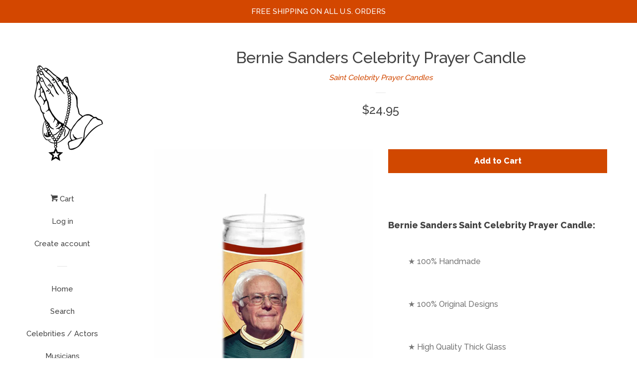

--- FILE ---
content_type: text/html; charset=utf-8
request_url: https://celebcandle.com/products/bernie-sanders-celebrity-prayer-candle
body_size: 20439
content:
<!doctype html>
<!--[if lt IE 7]><html class="no-js lt-ie9 lt-ie8 lt-ie7" lang="en"> <![endif]-->
<!--[if IE 7]><html class="no-js lt-ie9 lt-ie8" lang="en"> <![endif]-->
<!--[if IE 8]><html class="no-js lt-ie9" lang="en"> <![endif]-->
<!--[if IE 9 ]><html class="ie9 no-js"> <![endif]-->
<!--[if (gt IE 9)|!(IE)]><!--> <html class="no-js"> <!--<![endif]-->

<head>
  
<meta name="p:domain_verify" content="3ab6315c6784441febd7b947aeb661fd"/>
  
  <!-- Basic page needs ================================================== -->
  <meta charset="utf-8">
  <meta http-equiv="X-UA-Compatible" content="IE=edge,chrome=1">

  
  <link rel="shortcut icon" href="//celebcandle.com/cdn/shop/files/celebrity-prayer-candles-favicon_32x32.png?v=1614339181" type="image/png" />
  

  <!-- Title and description ================================================== -->
  <title>
  Bernie Sanders Celebrity Prayer Candle &ndash; Celeb Prayer Candles
  </title>

  
  <meta name="description" content="★ 100% Handmade ★ 100% Original Designs ★ High Quality Thick Glass ★ Beautiful High Resolution Vinyl Thick Label ★ 2-3 day Priority Mail shipping ★ 100% Money Back Guarantee, No Questions Asked">
  

  <!-- Social meta ================================================== -->
  <!-- /snippets/social-meta-tags.liquid -->




<meta property="og:site_name" content="Celeb Prayer Candles">
<meta property="og:url" content="https://celebcandle.com/products/bernie-sanders-celebrity-prayer-candle">
<meta property="og:title" content="Bernie Sanders Celebrity Prayer Candle">
<meta property="og:type" content="product">
<meta property="og:description" content="★ 100% Handmade ★ 100% Original Designs ★ High Quality Thick Glass ★ Beautiful High Resolution Vinyl Thick Label ★ 2-3 day Priority Mail shipping ★ 100% Money Back Guarantee, No Questions Asked">

  <meta property="og:price:amount" content="24.95">
  <meta property="og:price:currency" content="USD">

<meta property="og:image" content="http://celebcandle.com/cdn/shop/products/Bernie-Sanders-Saint-Celebrity-Prayer-Candle-2_1200x1200.jpg?v=1576615728"><meta property="og:image" content="http://celebcandle.com/cdn/shop/products/Bernie_Sanders_2_1200x1200.jpg?v=1576615758">
<meta property="og:image:secure_url" content="https://celebcandle.com/cdn/shop/products/Bernie-Sanders-Saint-Celebrity-Prayer-Candle-2_1200x1200.jpg?v=1576615728"><meta property="og:image:secure_url" content="https://celebcandle.com/cdn/shop/products/Bernie_Sanders_2_1200x1200.jpg?v=1576615758">


<meta name="twitter:card" content="summary_large_image">
<meta name="twitter:title" content="Bernie Sanders Celebrity Prayer Candle">
<meta name="twitter:description" content="★ 100% Handmade ★ 100% Original Designs ★ High Quality Thick Glass ★ Beautiful High Resolution Vinyl Thick Label ★ 2-3 day Priority Mail shipping ★ 100% Money Back Guarantee, No Questions Asked">


  <!-- Helpers ================================================== -->
  <link rel="canonical" href="https://celebcandle.com/products/bernie-sanders-celebrity-prayer-candle">
  <meta name="viewport" content="width=device-width, initial-scale=1, shrink-to-fit=no">

  
    <!-- Ajaxify Cart Plugin ================================================== -->
    <link href="//celebcandle.com/cdn/shop/t/10/assets/ajaxify.scss.css?v=119940873034851235861680332766" rel="stylesheet" type="text/css" media="all" />
  

  <!-- CSS ================================================== -->
  <link href="//celebcandle.com/cdn/shop/t/10/assets/timber.scss.css?v=89575898753573706781702310002" rel="stylesheet" type="text/css" media="all" />
  
  
  
  <link href="//fonts.googleapis.com/css?family=Raleway:500,800" rel="stylesheet" type="text/css" media="all" />


  




  <script>
    window.theme = window.theme || {};

    var theme = {
      cartType: 'drawer',
      moneyFormat: "${{amount}}",
      currentTemplate: 'product',
      variables: {
        mediaQuerySmall: 'screen and (max-width: 480px)',
        bpSmall: false
      }
    }

    document.documentElement.className = document.documentElement.className.replace('no-js', 'js');
  </script>

  <!-- Header hook for plugins ================================================== -->
  <script>window.performance && window.performance.mark && window.performance.mark('shopify.content_for_header.start');</script><meta name="google-site-verification" content="zBwiCpoFvs4KFwUxauffoaJ-To3929SKQJLrluFyBZ4">
<meta id="shopify-digital-wallet" name="shopify-digital-wallet" content="/15816575/digital_wallets/dialog">
<meta name="shopify-checkout-api-token" content="73a51e80ffcf7531d653e7031b3d6645">
<meta id="in-context-paypal-metadata" data-shop-id="15816575" data-venmo-supported="false" data-environment="production" data-locale="en_US" data-paypal-v4="true" data-currency="USD">
<link rel="alternate" type="application/json+oembed" href="https://celebcandle.com/products/bernie-sanders-celebrity-prayer-candle.oembed">
<script async="async" src="/checkouts/internal/preloads.js?locale=en-US"></script>
<link rel="preconnect" href="https://shop.app" crossorigin="anonymous">
<script async="async" src="https://shop.app/checkouts/internal/preloads.js?locale=en-US&shop_id=15816575" crossorigin="anonymous"></script>
<script id="apple-pay-shop-capabilities" type="application/json">{"shopId":15816575,"countryCode":"US","currencyCode":"USD","merchantCapabilities":["supports3DS"],"merchantId":"gid:\/\/shopify\/Shop\/15816575","merchantName":"Celeb Prayer Candles","requiredBillingContactFields":["postalAddress","email","phone"],"requiredShippingContactFields":["postalAddress","email","phone"],"shippingType":"shipping","supportedNetworks":["visa","masterCard","amex","discover","elo","jcb"],"total":{"type":"pending","label":"Celeb Prayer Candles","amount":"1.00"},"shopifyPaymentsEnabled":true,"supportsSubscriptions":true}</script>
<script id="shopify-features" type="application/json">{"accessToken":"73a51e80ffcf7531d653e7031b3d6645","betas":["rich-media-storefront-analytics"],"domain":"celebcandle.com","predictiveSearch":true,"shopId":15816575,"locale":"en"}</script>
<script>var Shopify = Shopify || {};
Shopify.shop = "celeb-prayer-candles.myshopify.com";
Shopify.locale = "en";
Shopify.currency = {"active":"USD","rate":"1.0"};
Shopify.country = "US";
Shopify.theme = {"name":"Upcoming Pop","id":146458771741,"schema_name":"Pop","schema_version":"4.3.0","theme_store_id":719,"role":"main"};
Shopify.theme.handle = "null";
Shopify.theme.style = {"id":null,"handle":null};
Shopify.cdnHost = "celebcandle.com/cdn";
Shopify.routes = Shopify.routes || {};
Shopify.routes.root = "/";</script>
<script type="module">!function(o){(o.Shopify=o.Shopify||{}).modules=!0}(window);</script>
<script>!function(o){function n(){var o=[];function n(){o.push(Array.prototype.slice.apply(arguments))}return n.q=o,n}var t=o.Shopify=o.Shopify||{};t.loadFeatures=n(),t.autoloadFeatures=n()}(window);</script>
<script>
  window.ShopifyPay = window.ShopifyPay || {};
  window.ShopifyPay.apiHost = "shop.app\/pay";
  window.ShopifyPay.redirectState = null;
</script>
<script id="shop-js-analytics" type="application/json">{"pageType":"product"}</script>
<script defer="defer" async type="module" src="//celebcandle.com/cdn/shopifycloud/shop-js/modules/v2/client.init-shop-cart-sync_BdyHc3Nr.en.esm.js"></script>
<script defer="defer" async type="module" src="//celebcandle.com/cdn/shopifycloud/shop-js/modules/v2/chunk.common_Daul8nwZ.esm.js"></script>
<script type="module">
  await import("//celebcandle.com/cdn/shopifycloud/shop-js/modules/v2/client.init-shop-cart-sync_BdyHc3Nr.en.esm.js");
await import("//celebcandle.com/cdn/shopifycloud/shop-js/modules/v2/chunk.common_Daul8nwZ.esm.js");

  window.Shopify.SignInWithShop?.initShopCartSync?.({"fedCMEnabled":true,"windoidEnabled":true});

</script>
<script>
  window.Shopify = window.Shopify || {};
  if (!window.Shopify.featureAssets) window.Shopify.featureAssets = {};
  window.Shopify.featureAssets['shop-js'] = {"shop-cart-sync":["modules/v2/client.shop-cart-sync_QYOiDySF.en.esm.js","modules/v2/chunk.common_Daul8nwZ.esm.js"],"init-fed-cm":["modules/v2/client.init-fed-cm_DchLp9rc.en.esm.js","modules/v2/chunk.common_Daul8nwZ.esm.js"],"shop-button":["modules/v2/client.shop-button_OV7bAJc5.en.esm.js","modules/v2/chunk.common_Daul8nwZ.esm.js"],"init-windoid":["modules/v2/client.init-windoid_DwxFKQ8e.en.esm.js","modules/v2/chunk.common_Daul8nwZ.esm.js"],"shop-cash-offers":["modules/v2/client.shop-cash-offers_DWtL6Bq3.en.esm.js","modules/v2/chunk.common_Daul8nwZ.esm.js","modules/v2/chunk.modal_CQq8HTM6.esm.js"],"shop-toast-manager":["modules/v2/client.shop-toast-manager_CX9r1SjA.en.esm.js","modules/v2/chunk.common_Daul8nwZ.esm.js"],"init-shop-email-lookup-coordinator":["modules/v2/client.init-shop-email-lookup-coordinator_UhKnw74l.en.esm.js","modules/v2/chunk.common_Daul8nwZ.esm.js"],"pay-button":["modules/v2/client.pay-button_DzxNnLDY.en.esm.js","modules/v2/chunk.common_Daul8nwZ.esm.js"],"avatar":["modules/v2/client.avatar_BTnouDA3.en.esm.js"],"init-shop-cart-sync":["modules/v2/client.init-shop-cart-sync_BdyHc3Nr.en.esm.js","modules/v2/chunk.common_Daul8nwZ.esm.js"],"shop-login-button":["modules/v2/client.shop-login-button_D8B466_1.en.esm.js","modules/v2/chunk.common_Daul8nwZ.esm.js","modules/v2/chunk.modal_CQq8HTM6.esm.js"],"init-customer-accounts-sign-up":["modules/v2/client.init-customer-accounts-sign-up_C8fpPm4i.en.esm.js","modules/v2/client.shop-login-button_D8B466_1.en.esm.js","modules/v2/chunk.common_Daul8nwZ.esm.js","modules/v2/chunk.modal_CQq8HTM6.esm.js"],"init-shop-for-new-customer-accounts":["modules/v2/client.init-shop-for-new-customer-accounts_CVTO0Ztu.en.esm.js","modules/v2/client.shop-login-button_D8B466_1.en.esm.js","modules/v2/chunk.common_Daul8nwZ.esm.js","modules/v2/chunk.modal_CQq8HTM6.esm.js"],"init-customer-accounts":["modules/v2/client.init-customer-accounts_dRgKMfrE.en.esm.js","modules/v2/client.shop-login-button_D8B466_1.en.esm.js","modules/v2/chunk.common_Daul8nwZ.esm.js","modules/v2/chunk.modal_CQq8HTM6.esm.js"],"shop-follow-button":["modules/v2/client.shop-follow-button_CkZpjEct.en.esm.js","modules/v2/chunk.common_Daul8nwZ.esm.js","modules/v2/chunk.modal_CQq8HTM6.esm.js"],"lead-capture":["modules/v2/client.lead-capture_BntHBhfp.en.esm.js","modules/v2/chunk.common_Daul8nwZ.esm.js","modules/v2/chunk.modal_CQq8HTM6.esm.js"],"checkout-modal":["modules/v2/client.checkout-modal_CfxcYbTm.en.esm.js","modules/v2/chunk.common_Daul8nwZ.esm.js","modules/v2/chunk.modal_CQq8HTM6.esm.js"],"shop-login":["modules/v2/client.shop-login_Da4GZ2H6.en.esm.js","modules/v2/chunk.common_Daul8nwZ.esm.js","modules/v2/chunk.modal_CQq8HTM6.esm.js"],"payment-terms":["modules/v2/client.payment-terms_MV4M3zvL.en.esm.js","modules/v2/chunk.common_Daul8nwZ.esm.js","modules/v2/chunk.modal_CQq8HTM6.esm.js"]};
</script>
<script>(function() {
  var isLoaded = false;
  function asyncLoad() {
    if (isLoaded) return;
    isLoaded = true;
    var urls = ["\/\/shopify.privy.com\/widget.js?shop=celeb-prayer-candles.myshopify.com","https:\/\/cdn-loyalty.yotpo.com\/loader\/MSJTJgO9BmbrQ9aCZOkuvA.js?shop=celeb-prayer-candles.myshopify.com","\/\/static.zotabox.com\/e\/7\/e7cf446c26ebb4ec3dd6261bb68c9973\/widgets.js?shop=celeb-prayer-candles.myshopify.com","https:\/\/cloudsearch-1f874.kxcdn.com\/shopify.js?shop=celeb-prayer-candles.myshopify.com","https:\/\/call.chatra.io\/shopify?chatraId=opG9s4JmqDK58rhNu\u0026shop=celeb-prayer-candles.myshopify.com","https:\/\/cdn.hextom.com\/js\/ultimatesalesboost.js?shop=celeb-prayer-candles.myshopify.com","https:\/\/cdn.hextom.com\/js\/freeshippingbar.js?shop=celeb-prayer-candles.myshopify.com"];
    for (var i = 0; i < urls.length; i++) {
      var s = document.createElement('script');
      s.type = 'text/javascript';
      s.async = true;
      s.src = urls[i];
      var x = document.getElementsByTagName('script')[0];
      x.parentNode.insertBefore(s, x);
    }
  };
  if(window.attachEvent) {
    window.attachEvent('onload', asyncLoad);
  } else {
    window.addEventListener('load', asyncLoad, false);
  }
})();</script>
<script id="__st">var __st={"a":15816575,"offset":-25200,"reqid":"5580378c-73ca-4fe0-b5d8-7f81b90fe917-1768977049","pageurl":"celebcandle.com\/products\/bernie-sanders-celebrity-prayer-candle","u":"341a61e43534","p":"product","rtyp":"product","rid":750043431000};</script>
<script>window.ShopifyPaypalV4VisibilityTracking = true;</script>
<script id="captcha-bootstrap">!function(){'use strict';const t='contact',e='account',n='new_comment',o=[[t,t],['blogs',n],['comments',n],[t,'customer']],c=[[e,'customer_login'],[e,'guest_login'],[e,'recover_customer_password'],[e,'create_customer']],r=t=>t.map((([t,e])=>`form[action*='/${t}']:not([data-nocaptcha='true']) input[name='form_type'][value='${e}']`)).join(','),a=t=>()=>t?[...document.querySelectorAll(t)].map((t=>t.form)):[];function s(){const t=[...o],e=r(t);return a(e)}const i='password',u='form_key',d=['recaptcha-v3-token','g-recaptcha-response','h-captcha-response',i],f=()=>{try{return window.sessionStorage}catch{return}},m='__shopify_v',_=t=>t.elements[u];function p(t,e,n=!1){try{const o=window.sessionStorage,c=JSON.parse(o.getItem(e)),{data:r}=function(t){const{data:e,action:n}=t;return t[m]||n?{data:e,action:n}:{data:t,action:n}}(c);for(const[e,n]of Object.entries(r))t.elements[e]&&(t.elements[e].value=n);n&&o.removeItem(e)}catch(o){console.error('form repopulation failed',{error:o})}}const l='form_type',E='cptcha';function T(t){t.dataset[E]=!0}const w=window,h=w.document,L='Shopify',v='ce_forms',y='captcha';let A=!1;((t,e)=>{const n=(g='f06e6c50-85a8-45c8-87d0-21a2b65856fe',I='https://cdn.shopify.com/shopifycloud/storefront-forms-hcaptcha/ce_storefront_forms_captcha_hcaptcha.v1.5.2.iife.js',D={infoText:'Protected by hCaptcha',privacyText:'Privacy',termsText:'Terms'},(t,e,n)=>{const o=w[L][v],c=o.bindForm;if(c)return c(t,g,e,D).then(n);var r;o.q.push([[t,g,e,D],n]),r=I,A||(h.body.append(Object.assign(h.createElement('script'),{id:'captcha-provider',async:!0,src:r})),A=!0)});var g,I,D;w[L]=w[L]||{},w[L][v]=w[L][v]||{},w[L][v].q=[],w[L][y]=w[L][y]||{},w[L][y].protect=function(t,e){n(t,void 0,e),T(t)},Object.freeze(w[L][y]),function(t,e,n,w,h,L){const[v,y,A,g]=function(t,e,n){const i=e?o:[],u=t?c:[],d=[...i,...u],f=r(d),m=r(i),_=r(d.filter((([t,e])=>n.includes(e))));return[a(f),a(m),a(_),s()]}(w,h,L),I=t=>{const e=t.target;return e instanceof HTMLFormElement?e:e&&e.form},D=t=>v().includes(t);t.addEventListener('submit',(t=>{const e=I(t);if(!e)return;const n=D(e)&&!e.dataset.hcaptchaBound&&!e.dataset.recaptchaBound,o=_(e),c=g().includes(e)&&(!o||!o.value);(n||c)&&t.preventDefault(),c&&!n&&(function(t){try{if(!f())return;!function(t){const e=f();if(!e)return;const n=_(t);if(!n)return;const o=n.value;o&&e.removeItem(o)}(t);const e=Array.from(Array(32),(()=>Math.random().toString(36)[2])).join('');!function(t,e){_(t)||t.append(Object.assign(document.createElement('input'),{type:'hidden',name:u})),t.elements[u].value=e}(t,e),function(t,e){const n=f();if(!n)return;const o=[...t.querySelectorAll(`input[type='${i}']`)].map((({name:t})=>t)),c=[...d,...o],r={};for(const[a,s]of new FormData(t).entries())c.includes(a)||(r[a]=s);n.setItem(e,JSON.stringify({[m]:1,action:t.action,data:r}))}(t,e)}catch(e){console.error('failed to persist form',e)}}(e),e.submit())}));const S=(t,e)=>{t&&!t.dataset[E]&&(n(t,e.some((e=>e===t))),T(t))};for(const o of['focusin','change'])t.addEventListener(o,(t=>{const e=I(t);D(e)&&S(e,y())}));const B=e.get('form_key'),M=e.get(l),P=B&&M;t.addEventListener('DOMContentLoaded',(()=>{const t=y();if(P)for(const e of t)e.elements[l].value===M&&p(e,B);[...new Set([...A(),...v().filter((t=>'true'===t.dataset.shopifyCaptcha))])].forEach((e=>S(e,t)))}))}(h,new URLSearchParams(w.location.search),n,t,e,['guest_login'])})(!0,!0)}();</script>
<script integrity="sha256-4kQ18oKyAcykRKYeNunJcIwy7WH5gtpwJnB7kiuLZ1E=" data-source-attribution="shopify.loadfeatures" defer="defer" src="//celebcandle.com/cdn/shopifycloud/storefront/assets/storefront/load_feature-a0a9edcb.js" crossorigin="anonymous"></script>
<script crossorigin="anonymous" defer="defer" src="//celebcandle.com/cdn/shopifycloud/storefront/assets/shopify_pay/storefront-65b4c6d7.js?v=20250812"></script>
<script data-source-attribution="shopify.dynamic_checkout.dynamic.init">var Shopify=Shopify||{};Shopify.PaymentButton=Shopify.PaymentButton||{isStorefrontPortableWallets:!0,init:function(){window.Shopify.PaymentButton.init=function(){};var t=document.createElement("script");t.src="https://celebcandle.com/cdn/shopifycloud/portable-wallets/latest/portable-wallets.en.js",t.type="module",document.head.appendChild(t)}};
</script>
<script data-source-attribution="shopify.dynamic_checkout.buyer_consent">
  function portableWalletsHideBuyerConsent(e){var t=document.getElementById("shopify-buyer-consent"),n=document.getElementById("shopify-subscription-policy-button");t&&n&&(t.classList.add("hidden"),t.setAttribute("aria-hidden","true"),n.removeEventListener("click",e))}function portableWalletsShowBuyerConsent(e){var t=document.getElementById("shopify-buyer-consent"),n=document.getElementById("shopify-subscription-policy-button");t&&n&&(t.classList.remove("hidden"),t.removeAttribute("aria-hidden"),n.addEventListener("click",e))}window.Shopify?.PaymentButton&&(window.Shopify.PaymentButton.hideBuyerConsent=portableWalletsHideBuyerConsent,window.Shopify.PaymentButton.showBuyerConsent=portableWalletsShowBuyerConsent);
</script>
<script data-source-attribution="shopify.dynamic_checkout.cart.bootstrap">document.addEventListener("DOMContentLoaded",(function(){function t(){return document.querySelector("shopify-accelerated-checkout-cart, shopify-accelerated-checkout")}if(t())Shopify.PaymentButton.init();else{new MutationObserver((function(e,n){t()&&(Shopify.PaymentButton.init(),n.disconnect())})).observe(document.body,{childList:!0,subtree:!0})}}));
</script>
<link id="shopify-accelerated-checkout-styles" rel="stylesheet" media="screen" href="https://celebcandle.com/cdn/shopifycloud/portable-wallets/latest/accelerated-checkout-backwards-compat.css" crossorigin="anonymous">
<style id="shopify-accelerated-checkout-cart">
        #shopify-buyer-consent {
  margin-top: 1em;
  display: inline-block;
  width: 100%;
}

#shopify-buyer-consent.hidden {
  display: none;
}

#shopify-subscription-policy-button {
  background: none;
  border: none;
  padding: 0;
  text-decoration: underline;
  font-size: inherit;
  cursor: pointer;
}

#shopify-subscription-policy-button::before {
  box-shadow: none;
}

      </style>

<script>window.performance && window.performance.mark && window.performance.mark('shopify.content_for_header.end');</script>

  
<!--[if lt IE 9]>
<script src="//cdnjs.cloudflare.com/ajax/libs/html5shiv/3.7.2/html5shiv.min.js" type="text/javascript"></script>
<![endif]-->


  
  

  
  <script src="//celebcandle.com/cdn/shop/t/10/assets/jquery-2.2.3.min.js?v=58211863146907186831680332766" type="text/javascript"></script>
  <script src="//celebcandle.com/cdn/shop/t/10/assets/modernizr.min.js?v=520786850485634651680332766" type="text/javascript"></script>

  <!--[if (gt IE 9)|!(IE)]><!--><script src="//celebcandle.com/cdn/shop/t/10/assets/lazysizes.min.js?v=177476512571513845041680332766" async="async"></script><!--<![endif]-->
  <!--[if lte IE 9]><script src="//celebcandle.com/cdn/shop/t/10/assets/lazysizes.min.js?v=177476512571513845041680332766"></script><![endif]-->

  <!--[if (gt IE 9)|!(IE)]><!--><script src="//celebcandle.com/cdn/shop/t/10/assets/theme.js?v=183880035044741139531680332766" defer="defer"></script><!--<![endif]-->
  <!--[if lte IE 9]><script src="//celebcandle.com/cdn/shop/t/10/assets/theme.js?v=183880035044741139531680332766"></script><![endif]-->
<meta name="p:domain_verify" content="147665f35dec41c0033f958afa84fc4a"/>

<!-- Global site tag (gtag.js) - Google Ads: 947169711 -->
<script async src="https://www.googletagmanager.com/gtag/js?id=AW-947169711"></script>
<script>
  window.dataLayer = window.dataLayer || [];
  function gtag(){dataLayer.push(arguments);}
  gtag('js', new Date());

  gtag('config', 'AW-947169711');
</script>

<!-- Global site tag (gtag.js) - Google Analytics -->
<script async src="https://www.googletagmanager.com/gtag/js?id=UA-87826313-1"></script>
<script>
  window.dataLayer = window.dataLayer || [];
  function gtag(){dataLayer.push(arguments);}
  gtag('js', new Date());

  gtag('config', 'UA-87826313-1');
</script>

<!-- Google tag (gtag.js) -->
<script async src="https://www.googletagmanager.com/gtag/js?id=G-W80MG2JEH5"></script>
<script>
  window.dataLayer = window.dataLayer || [];
  function gtag(){dataLayer.push(arguments);}
  gtag('js', new Date());

  gtag('config', 'G-W80MG2JEH5');
</script>

    <script>
    
      
    window.ufeStore = {
      collections: [385216392,33416020056],
      tags: 'bernie,bernie 2020,bernie candle,bernie sanders,bernie sanders bumper sticker,bernie sanders candle,bernie sanders funny,bernie sanders funny gift,bernie sanders gift,bernie sanders hoodie,bernie sanders mug,bernie sanders necklace,bernie sanders poster,bernie sanders president,bernie sanders shirt,bernie sanders t shirt,celebrity candles,celebrity prayer candles,custom prayer candles,feel the bern,funny prayer candles,pop culture candles,prayer candles'.split(','),
      selectedVariantId: 8130350940248,
      moneyFormat: "${{amount}}",
      moneyFormatWithCurrency: "${{amount}} USD",
      currency: "USD",
      customerId: null,
      productAvailable: true,
      productMapping: []
    }
    
    
      window.ufeStore.cartTotal = 0;
      
    
    
    
    window.isUfeInstalled = false;
    function ufeScriptLoader(scriptUrl) {
        var element = document.createElement('script');
        element.src = scriptUrl;
        element.type = 'text/javascript';
        document.getElementsByTagName('head')[0].appendChild(element);
    }
    if(window.isUfeInstalled) console.log('%c UFE: Funnel Engines ⚡️ Full Throttle  🦾😎!', 'font-weight: bold; letter-spacing: 2px; font-family: system-ui, -apple-system, BlinkMacSystemFont, "Segoe UI", "Roboto", "Oxygen", "Ubuntu", Arial, sans-serif;font-size: 20px;color: rgb(25, 124, 255); text-shadow: 2px 2px 0 rgb(62, 246, 255)');
    if(!('noModule' in HTMLScriptElement.prototype) && window.isUfeInstalled) {
        ufeScriptLoader('https://ufe.helixo.co/scripts/sdk.es5.min.js');
        console.log('UFE: ES5 Script Loading');
    }
    </script>
    
    
    

<!-- Google Tag Manager -->
<script>(function(w,d,s,l,i){w[l]=w[l]||[];w[l].push({'gtm.start':
new Date().getTime(),event:'gtm.js'});var f=d.getElementsByTagName(s)[0],
j=d.createElement(s),dl=l!='dataLayer'?'&l='+l:'';j.async=true;j.src=
'https://www.googletagmanager.com/gtm.js?id='+i+dl;f.parentNode.insertBefore(j,f);
})(window,document,'script','dataLayer','GTM-5LKL54XJ');</script>
<!-- End Google Tag Manager -->
  
<link href="https://monorail-edge.shopifysvc.com" rel="dns-prefetch">
<script>(function(){if ("sendBeacon" in navigator && "performance" in window) {try {var session_token_from_headers = performance.getEntriesByType('navigation')[0].serverTiming.find(x => x.name == '_s').description;} catch {var session_token_from_headers = undefined;}var session_cookie_matches = document.cookie.match(/_shopify_s=([^;]*)/);var session_token_from_cookie = session_cookie_matches && session_cookie_matches.length === 2 ? session_cookie_matches[1] : "";var session_token = session_token_from_headers || session_token_from_cookie || "";function handle_abandonment_event(e) {var entries = performance.getEntries().filter(function(entry) {return /monorail-edge.shopifysvc.com/.test(entry.name);});if (!window.abandonment_tracked && entries.length === 0) {window.abandonment_tracked = true;var currentMs = Date.now();var navigation_start = performance.timing.navigationStart;var payload = {shop_id: 15816575,url: window.location.href,navigation_start,duration: currentMs - navigation_start,session_token,page_type: "product"};window.navigator.sendBeacon("https://monorail-edge.shopifysvc.com/v1/produce", JSON.stringify({schema_id: "online_store_buyer_site_abandonment/1.1",payload: payload,metadata: {event_created_at_ms: currentMs,event_sent_at_ms: currentMs}}));}}window.addEventListener('pagehide', handle_abandonment_event);}}());</script>
<script id="web-pixels-manager-setup">(function e(e,d,r,n,o){if(void 0===o&&(o={}),!Boolean(null===(a=null===(i=window.Shopify)||void 0===i?void 0:i.analytics)||void 0===a?void 0:a.replayQueue)){var i,a;window.Shopify=window.Shopify||{};var t=window.Shopify;t.analytics=t.analytics||{};var s=t.analytics;s.replayQueue=[],s.publish=function(e,d,r){return s.replayQueue.push([e,d,r]),!0};try{self.performance.mark("wpm:start")}catch(e){}var l=function(){var e={modern:/Edge?\/(1{2}[4-9]|1[2-9]\d|[2-9]\d{2}|\d{4,})\.\d+(\.\d+|)|Firefox\/(1{2}[4-9]|1[2-9]\d|[2-9]\d{2}|\d{4,})\.\d+(\.\d+|)|Chrom(ium|e)\/(9{2}|\d{3,})\.\d+(\.\d+|)|(Maci|X1{2}).+ Version\/(15\.\d+|(1[6-9]|[2-9]\d|\d{3,})\.\d+)([,.]\d+|)( \(\w+\)|)( Mobile\/\w+|) Safari\/|Chrome.+OPR\/(9{2}|\d{3,})\.\d+\.\d+|(CPU[ +]OS|iPhone[ +]OS|CPU[ +]iPhone|CPU IPhone OS|CPU iPad OS)[ +]+(15[._]\d+|(1[6-9]|[2-9]\d|\d{3,})[._]\d+)([._]\d+|)|Android:?[ /-](13[3-9]|1[4-9]\d|[2-9]\d{2}|\d{4,})(\.\d+|)(\.\d+|)|Android.+Firefox\/(13[5-9]|1[4-9]\d|[2-9]\d{2}|\d{4,})\.\d+(\.\d+|)|Android.+Chrom(ium|e)\/(13[3-9]|1[4-9]\d|[2-9]\d{2}|\d{4,})\.\d+(\.\d+|)|SamsungBrowser\/([2-9]\d|\d{3,})\.\d+/,legacy:/Edge?\/(1[6-9]|[2-9]\d|\d{3,})\.\d+(\.\d+|)|Firefox\/(5[4-9]|[6-9]\d|\d{3,})\.\d+(\.\d+|)|Chrom(ium|e)\/(5[1-9]|[6-9]\d|\d{3,})\.\d+(\.\d+|)([\d.]+$|.*Safari\/(?![\d.]+ Edge\/[\d.]+$))|(Maci|X1{2}).+ Version\/(10\.\d+|(1[1-9]|[2-9]\d|\d{3,})\.\d+)([,.]\d+|)( \(\w+\)|)( Mobile\/\w+|) Safari\/|Chrome.+OPR\/(3[89]|[4-9]\d|\d{3,})\.\d+\.\d+|(CPU[ +]OS|iPhone[ +]OS|CPU[ +]iPhone|CPU IPhone OS|CPU iPad OS)[ +]+(10[._]\d+|(1[1-9]|[2-9]\d|\d{3,})[._]\d+)([._]\d+|)|Android:?[ /-](13[3-9]|1[4-9]\d|[2-9]\d{2}|\d{4,})(\.\d+|)(\.\d+|)|Mobile Safari.+OPR\/([89]\d|\d{3,})\.\d+\.\d+|Android.+Firefox\/(13[5-9]|1[4-9]\d|[2-9]\d{2}|\d{4,})\.\d+(\.\d+|)|Android.+Chrom(ium|e)\/(13[3-9]|1[4-9]\d|[2-9]\d{2}|\d{4,})\.\d+(\.\d+|)|Android.+(UC? ?Browser|UCWEB|U3)[ /]?(15\.([5-9]|\d{2,})|(1[6-9]|[2-9]\d|\d{3,})\.\d+)\.\d+|SamsungBrowser\/(5\.\d+|([6-9]|\d{2,})\.\d+)|Android.+MQ{2}Browser\/(14(\.(9|\d{2,})|)|(1[5-9]|[2-9]\d|\d{3,})(\.\d+|))(\.\d+|)|K[Aa][Ii]OS\/(3\.\d+|([4-9]|\d{2,})\.\d+)(\.\d+|)/},d=e.modern,r=e.legacy,n=navigator.userAgent;return n.match(d)?"modern":n.match(r)?"legacy":"unknown"}(),u="modern"===l?"modern":"legacy",c=(null!=n?n:{modern:"",legacy:""})[u],f=function(e){return[e.baseUrl,"/wpm","/b",e.hashVersion,"modern"===e.buildTarget?"m":"l",".js"].join("")}({baseUrl:d,hashVersion:r,buildTarget:u}),m=function(e){var d=e.version,r=e.bundleTarget,n=e.surface,o=e.pageUrl,i=e.monorailEndpoint;return{emit:function(e){var a=e.status,t=e.errorMsg,s=(new Date).getTime(),l=JSON.stringify({metadata:{event_sent_at_ms:s},events:[{schema_id:"web_pixels_manager_load/3.1",payload:{version:d,bundle_target:r,page_url:o,status:a,surface:n,error_msg:t},metadata:{event_created_at_ms:s}}]});if(!i)return console&&console.warn&&console.warn("[Web Pixels Manager] No Monorail endpoint provided, skipping logging."),!1;try{return self.navigator.sendBeacon.bind(self.navigator)(i,l)}catch(e){}var u=new XMLHttpRequest;try{return u.open("POST",i,!0),u.setRequestHeader("Content-Type","text/plain"),u.send(l),!0}catch(e){return console&&console.warn&&console.warn("[Web Pixels Manager] Got an unhandled error while logging to Monorail."),!1}}}}({version:r,bundleTarget:l,surface:e.surface,pageUrl:self.location.href,monorailEndpoint:e.monorailEndpoint});try{o.browserTarget=l,function(e){var d=e.src,r=e.async,n=void 0===r||r,o=e.onload,i=e.onerror,a=e.sri,t=e.scriptDataAttributes,s=void 0===t?{}:t,l=document.createElement("script"),u=document.querySelector("head"),c=document.querySelector("body");if(l.async=n,l.src=d,a&&(l.integrity=a,l.crossOrigin="anonymous"),s)for(var f in s)if(Object.prototype.hasOwnProperty.call(s,f))try{l.dataset[f]=s[f]}catch(e){}if(o&&l.addEventListener("load",o),i&&l.addEventListener("error",i),u)u.appendChild(l);else{if(!c)throw new Error("Did not find a head or body element to append the script");c.appendChild(l)}}({src:f,async:!0,onload:function(){if(!function(){var e,d;return Boolean(null===(d=null===(e=window.Shopify)||void 0===e?void 0:e.analytics)||void 0===d?void 0:d.initialized)}()){var d=window.webPixelsManager.init(e)||void 0;if(d){var r=window.Shopify.analytics;r.replayQueue.forEach((function(e){var r=e[0],n=e[1],o=e[2];d.publishCustomEvent(r,n,o)})),r.replayQueue=[],r.publish=d.publishCustomEvent,r.visitor=d.visitor,r.initialized=!0}}},onerror:function(){return m.emit({status:"failed",errorMsg:"".concat(f," has failed to load")})},sri:function(e){var d=/^sha384-[A-Za-z0-9+/=]+$/;return"string"==typeof e&&d.test(e)}(c)?c:"",scriptDataAttributes:o}),m.emit({status:"loading"})}catch(e){m.emit({status:"failed",errorMsg:(null==e?void 0:e.message)||"Unknown error"})}}})({shopId: 15816575,storefrontBaseUrl: "https://celebcandle.com",extensionsBaseUrl: "https://extensions.shopifycdn.com/cdn/shopifycloud/web-pixels-manager",monorailEndpoint: "https://monorail-edge.shopifysvc.com/unstable/produce_batch",surface: "storefront-renderer",enabledBetaFlags: ["2dca8a86"],webPixelsConfigList: [{"id":"740393245","configuration":"{\"config\":\"{\\\"google_tag_ids\\\":[\\\"AW-947169711\\\",\\\"GT-MJKLZN4\\\"],\\\"target_country\\\":\\\"US\\\",\\\"gtag_events\\\":[{\\\"type\\\":\\\"search\\\",\\\"action_label\\\":\\\"G-W80MG2JEH5\\\"},{\\\"type\\\":\\\"begin_checkout\\\",\\\"action_label\\\":\\\"G-W80MG2JEH5\\\"},{\\\"type\\\":\\\"view_item\\\",\\\"action_label\\\":[\\\"G-W80MG2JEH5\\\",\\\"MC-3ZKB7Y3WJS\\\"]},{\\\"type\\\":\\\"purchase\\\",\\\"action_label\\\":[\\\"G-W80MG2JEH5\\\",\\\"MC-3ZKB7Y3WJS\\\"]},{\\\"type\\\":\\\"page_view\\\",\\\"action_label\\\":[\\\"G-W80MG2JEH5\\\",\\\"MC-3ZKB7Y3WJS\\\"]},{\\\"type\\\":\\\"add_payment_info\\\",\\\"action_label\\\":\\\"G-W80MG2JEH5\\\"},{\\\"type\\\":\\\"add_to_cart\\\",\\\"action_label\\\":\\\"G-W80MG2JEH5\\\"}],\\\"enable_monitoring_mode\\\":false}\"}","eventPayloadVersion":"v1","runtimeContext":"OPEN","scriptVersion":"b2a88bafab3e21179ed38636efcd8a93","type":"APP","apiClientId":1780363,"privacyPurposes":[],"dataSharingAdjustments":{"protectedCustomerApprovalScopes":["read_customer_address","read_customer_email","read_customer_name","read_customer_personal_data","read_customer_phone"]}},{"id":"708772125","configuration":"{\"pixelCode\":\"CR4BK53C77U933JSD8LG\"}","eventPayloadVersion":"v1","runtimeContext":"STRICT","scriptVersion":"22e92c2ad45662f435e4801458fb78cc","type":"APP","apiClientId":4383523,"privacyPurposes":["ANALYTICS","MARKETING","SALE_OF_DATA"],"dataSharingAdjustments":{"protectedCustomerApprovalScopes":["read_customer_address","read_customer_email","read_customer_name","read_customer_personal_data","read_customer_phone"]}},{"id":"160268573","eventPayloadVersion":"1","runtimeContext":"LAX","scriptVersion":"3","type":"CUSTOM","privacyPurposes":["ANALYTICS","MARKETING","SALE_OF_DATA"],"name":"GTM"},{"id":"shopify-app-pixel","configuration":"{}","eventPayloadVersion":"v1","runtimeContext":"STRICT","scriptVersion":"0450","apiClientId":"shopify-pixel","type":"APP","privacyPurposes":["ANALYTICS","MARKETING"]},{"id":"shopify-custom-pixel","eventPayloadVersion":"v1","runtimeContext":"LAX","scriptVersion":"0450","apiClientId":"shopify-pixel","type":"CUSTOM","privacyPurposes":["ANALYTICS","MARKETING"]}],isMerchantRequest: false,initData: {"shop":{"name":"Celeb Prayer Candles","paymentSettings":{"currencyCode":"USD"},"myshopifyDomain":"celeb-prayer-candles.myshopify.com","countryCode":"US","storefrontUrl":"https:\/\/celebcandle.com"},"customer":null,"cart":null,"checkout":null,"productVariants":[{"price":{"amount":24.95,"currencyCode":"USD"},"product":{"title":"Bernie Sanders Celebrity Prayer Candle","vendor":"Saint Celebrity Prayer Candles","id":"750043431000","untranslatedTitle":"Bernie Sanders Celebrity Prayer Candle","url":"\/products\/bernie-sanders-celebrity-prayer-candle","type":"Celebrity Prayer Candles"},"id":"8130350940248","image":{"src":"\/\/celebcandle.com\/cdn\/shop\/products\/Bernie-Sanders-Saint-Celebrity-Prayer-Candle-2.jpg?v=1576615728"},"sku":"","title":"Default Title","untranslatedTitle":"Default Title"}],"purchasingCompany":null},},"https://celebcandle.com/cdn","fcfee988w5aeb613cpc8e4bc33m6693e112",{"modern":"","legacy":""},{"shopId":"15816575","storefrontBaseUrl":"https:\/\/celebcandle.com","extensionBaseUrl":"https:\/\/extensions.shopifycdn.com\/cdn\/shopifycloud\/web-pixels-manager","surface":"storefront-renderer","enabledBetaFlags":"[\"2dca8a86\"]","isMerchantRequest":"false","hashVersion":"fcfee988w5aeb613cpc8e4bc33m6693e112","publish":"custom","events":"[[\"page_viewed\",{}],[\"product_viewed\",{\"productVariant\":{\"price\":{\"amount\":24.95,\"currencyCode\":\"USD\"},\"product\":{\"title\":\"Bernie Sanders Celebrity Prayer Candle\",\"vendor\":\"Saint Celebrity Prayer Candles\",\"id\":\"750043431000\",\"untranslatedTitle\":\"Bernie Sanders Celebrity Prayer Candle\",\"url\":\"\/products\/bernie-sanders-celebrity-prayer-candle\",\"type\":\"Celebrity Prayer Candles\"},\"id\":\"8130350940248\",\"image\":{\"src\":\"\/\/celebcandle.com\/cdn\/shop\/products\/Bernie-Sanders-Saint-Celebrity-Prayer-Candle-2.jpg?v=1576615728\"},\"sku\":\"\",\"title\":\"Default Title\",\"untranslatedTitle\":\"Default Title\"}}]]"});</script><script>
  window.ShopifyAnalytics = window.ShopifyAnalytics || {};
  window.ShopifyAnalytics.meta = window.ShopifyAnalytics.meta || {};
  window.ShopifyAnalytics.meta.currency = 'USD';
  var meta = {"product":{"id":750043431000,"gid":"gid:\/\/shopify\/Product\/750043431000","vendor":"Saint Celebrity Prayer Candles","type":"Celebrity Prayer Candles","handle":"bernie-sanders-celebrity-prayer-candle","variants":[{"id":8130350940248,"price":2495,"name":"Bernie Sanders Celebrity Prayer Candle","public_title":null,"sku":""}],"remote":false},"page":{"pageType":"product","resourceType":"product","resourceId":750043431000,"requestId":"5580378c-73ca-4fe0-b5d8-7f81b90fe917-1768977049"}};
  for (var attr in meta) {
    window.ShopifyAnalytics.meta[attr] = meta[attr];
  }
</script>
<script class="analytics">
  (function () {
    var customDocumentWrite = function(content) {
      var jquery = null;

      if (window.jQuery) {
        jquery = window.jQuery;
      } else if (window.Checkout && window.Checkout.$) {
        jquery = window.Checkout.$;
      }

      if (jquery) {
        jquery('body').append(content);
      }
    };

    var hasLoggedConversion = function(token) {
      if (token) {
        return document.cookie.indexOf('loggedConversion=' + token) !== -1;
      }
      return false;
    }

    var setCookieIfConversion = function(token) {
      if (token) {
        var twoMonthsFromNow = new Date(Date.now());
        twoMonthsFromNow.setMonth(twoMonthsFromNow.getMonth() + 2);

        document.cookie = 'loggedConversion=' + token + '; expires=' + twoMonthsFromNow;
      }
    }

    var trekkie = window.ShopifyAnalytics.lib = window.trekkie = window.trekkie || [];
    if (trekkie.integrations) {
      return;
    }
    trekkie.methods = [
      'identify',
      'page',
      'ready',
      'track',
      'trackForm',
      'trackLink'
    ];
    trekkie.factory = function(method) {
      return function() {
        var args = Array.prototype.slice.call(arguments);
        args.unshift(method);
        trekkie.push(args);
        return trekkie;
      };
    };
    for (var i = 0; i < trekkie.methods.length; i++) {
      var key = trekkie.methods[i];
      trekkie[key] = trekkie.factory(key);
    }
    trekkie.load = function(config) {
      trekkie.config = config || {};
      trekkie.config.initialDocumentCookie = document.cookie;
      var first = document.getElementsByTagName('script')[0];
      var script = document.createElement('script');
      script.type = 'text/javascript';
      script.onerror = function(e) {
        var scriptFallback = document.createElement('script');
        scriptFallback.type = 'text/javascript';
        scriptFallback.onerror = function(error) {
                var Monorail = {
      produce: function produce(monorailDomain, schemaId, payload) {
        var currentMs = new Date().getTime();
        var event = {
          schema_id: schemaId,
          payload: payload,
          metadata: {
            event_created_at_ms: currentMs,
            event_sent_at_ms: currentMs
          }
        };
        return Monorail.sendRequest("https://" + monorailDomain + "/v1/produce", JSON.stringify(event));
      },
      sendRequest: function sendRequest(endpointUrl, payload) {
        // Try the sendBeacon API
        if (window && window.navigator && typeof window.navigator.sendBeacon === 'function' && typeof window.Blob === 'function' && !Monorail.isIos12()) {
          var blobData = new window.Blob([payload], {
            type: 'text/plain'
          });

          if (window.navigator.sendBeacon(endpointUrl, blobData)) {
            return true;
          } // sendBeacon was not successful

        } // XHR beacon

        var xhr = new XMLHttpRequest();

        try {
          xhr.open('POST', endpointUrl);
          xhr.setRequestHeader('Content-Type', 'text/plain');
          xhr.send(payload);
        } catch (e) {
          console.log(e);
        }

        return false;
      },
      isIos12: function isIos12() {
        return window.navigator.userAgent.lastIndexOf('iPhone; CPU iPhone OS 12_') !== -1 || window.navigator.userAgent.lastIndexOf('iPad; CPU OS 12_') !== -1;
      }
    };
    Monorail.produce('monorail-edge.shopifysvc.com',
      'trekkie_storefront_load_errors/1.1',
      {shop_id: 15816575,
      theme_id: 146458771741,
      app_name: "storefront",
      context_url: window.location.href,
      source_url: "//celebcandle.com/cdn/s/trekkie.storefront.cd680fe47e6c39ca5d5df5f0a32d569bc48c0f27.min.js"});

        };
        scriptFallback.async = true;
        scriptFallback.src = '//celebcandle.com/cdn/s/trekkie.storefront.cd680fe47e6c39ca5d5df5f0a32d569bc48c0f27.min.js';
        first.parentNode.insertBefore(scriptFallback, first);
      };
      script.async = true;
      script.src = '//celebcandle.com/cdn/s/trekkie.storefront.cd680fe47e6c39ca5d5df5f0a32d569bc48c0f27.min.js';
      first.parentNode.insertBefore(script, first);
    };
    trekkie.load(
      {"Trekkie":{"appName":"storefront","development":false,"defaultAttributes":{"shopId":15816575,"isMerchantRequest":null,"themeId":146458771741,"themeCityHash":"4196285962575208630","contentLanguage":"en","currency":"USD","eventMetadataId":"89018f05-d64a-495e-83e8-53dd15730193"},"isServerSideCookieWritingEnabled":true,"monorailRegion":"shop_domain","enabledBetaFlags":["65f19447"]},"Session Attribution":{},"S2S":{"facebookCapiEnabled":false,"source":"trekkie-storefront-renderer","apiClientId":580111}}
    );

    var loaded = false;
    trekkie.ready(function() {
      if (loaded) return;
      loaded = true;

      window.ShopifyAnalytics.lib = window.trekkie;

      var originalDocumentWrite = document.write;
      document.write = customDocumentWrite;
      try { window.ShopifyAnalytics.merchantGoogleAnalytics.call(this); } catch(error) {};
      document.write = originalDocumentWrite;

      window.ShopifyAnalytics.lib.page(null,{"pageType":"product","resourceType":"product","resourceId":750043431000,"requestId":"5580378c-73ca-4fe0-b5d8-7f81b90fe917-1768977049","shopifyEmitted":true});

      var match = window.location.pathname.match(/checkouts\/(.+)\/(thank_you|post_purchase)/)
      var token = match? match[1]: undefined;
      if (!hasLoggedConversion(token)) {
        setCookieIfConversion(token);
        window.ShopifyAnalytics.lib.track("Viewed Product",{"currency":"USD","variantId":8130350940248,"productId":750043431000,"productGid":"gid:\/\/shopify\/Product\/750043431000","name":"Bernie Sanders Celebrity Prayer Candle","price":"24.95","sku":"","brand":"Saint Celebrity Prayer Candles","variant":null,"category":"Celebrity Prayer Candles","nonInteraction":true,"remote":false},undefined,undefined,{"shopifyEmitted":true});
      window.ShopifyAnalytics.lib.track("monorail:\/\/trekkie_storefront_viewed_product\/1.1",{"currency":"USD","variantId":8130350940248,"productId":750043431000,"productGid":"gid:\/\/shopify\/Product\/750043431000","name":"Bernie Sanders Celebrity Prayer Candle","price":"24.95","sku":"","brand":"Saint Celebrity Prayer Candles","variant":null,"category":"Celebrity Prayer Candles","nonInteraction":true,"remote":false,"referer":"https:\/\/celebcandle.com\/products\/bernie-sanders-celebrity-prayer-candle"});
      }
    });


        var eventsListenerScript = document.createElement('script');
        eventsListenerScript.async = true;
        eventsListenerScript.src = "//celebcandle.com/cdn/shopifycloud/storefront/assets/shop_events_listener-3da45d37.js";
        document.getElementsByTagName('head')[0].appendChild(eventsListenerScript);

})();</script>
  <script>
  if (!window.ga || (window.ga && typeof window.ga !== 'function')) {
    window.ga = function ga() {
      (window.ga.q = window.ga.q || []).push(arguments);
      if (window.Shopify && window.Shopify.analytics && typeof window.Shopify.analytics.publish === 'function') {
        window.Shopify.analytics.publish("ga_stub_called", {}, {sendTo: "google_osp_migration"});
      }
      console.error("Shopify's Google Analytics stub called with:", Array.from(arguments), "\nSee https://help.shopify.com/manual/promoting-marketing/pixels/pixel-migration#google for more information.");
    };
    if (window.Shopify && window.Shopify.analytics && typeof window.Shopify.analytics.publish === 'function') {
      window.Shopify.analytics.publish("ga_stub_initialized", {}, {sendTo: "google_osp_migration"});
    }
  }
</script>
<script
  defer
  src="https://celebcandle.com/cdn/shopifycloud/perf-kit/shopify-perf-kit-3.0.4.min.js"
  data-application="storefront-renderer"
  data-shop-id="15816575"
  data-render-region="gcp-us-central1"
  data-page-type="product"
  data-theme-instance-id="146458771741"
  data-theme-name="Pop"
  data-theme-version="4.3.0"
  data-monorail-region="shop_domain"
  data-resource-timing-sampling-rate="10"
  data-shs="true"
  data-shs-beacon="true"
  data-shs-export-with-fetch="true"
  data-shs-logs-sample-rate="1"
  data-shs-beacon-endpoint="https://celebcandle.com/api/collect"
></script>
</head>


<body id="bernie-sanders-celebrity-prayer-candle" class="template-product" >

  
    <div id="fsb_placeholder">
      <script>
        var fsb_adjusted = false;
        $( "#fsb_placeholder" ).on( "fsb_fully_loaded", function(event, p1) {
          if ((p1=='inserted' || p1=='inserted_sticky') && !fsb_adjusted ){
            fsb_adjusted = true;
            var fsb_height = $("#fsb_background").height();
              var page_wrapper_top = parseInt($(".page-wrapper").css('top'));
              var total_height = page_wrapper_top + fsb_height;
              $("<div />", {html: '<style>' + '#fsb_placeholder{padding-bottom:0 !important;}#fsb_background{top:0;}@media screen and (max-width: 1024px){.site-header,.nav-mobile,.ajaxify-drawer{top:' + fsb_height + 'px;}.page-wrapper{top:' + total_height + 'px;}' + '</style>'}).appendTo("body");
          }
          $("#fsb_close").on( "click", function(){
    $("<div />", {html: '<style>' + '.page-wrapper{top:' + page_wrapper_top + 'px;}.site-header{padding-top:30px;}@media screen and (max-width: 1024px){.site-header,.nav-mobile,.ajaxify-drawer{padding-top:0;top:0;}}' + '</style>'}).appendTo("body");
          });
        });
      </script>    
    </div>

  <div id="shopify-section-header" class="shopify-section">





<style>
.site-header {
  
}

@media screen and (max-width: 1024px) {
  .site-header {
    height: 70px;
  }
}



@media screen and (min-width: 1025px) {
  .main-content {
    margin: 90px 0 0 0;
  }

  .site-header {
    height: 100%;
    width: 250px;
    overflow-y: auto;
    left: 0;
    position: fixed;
  }
}

.nav-mobile {
  width: 250px;
}

.page-move--nav .page-element {
  left: 250px;
}

@media screen and (min-width: 1025px) {
  .page-wrapper {
    left: 250px;
    width: calc(100% - 250px);
  }
}

.supports-csstransforms .page-move--nav .page-element {
  left: 0;
  -webkit-transform: translateX(250px);
  -moz-transform: translateX(250px);
  -ms-transform: translateX(250px);
  -o-transform: translateX(250px);
  transform: translateX(250px);
}

@media screen and (min-width: 1025px) {
  .supports-csstransforms .page-move--cart .page-element {
    left: calc(250px / 2);
  }
}

@media screen and (max-width: 1024px) {
  .page-wrapper {
    top: 70px;
  }
}

.page-move--nav .ajaxify-drawer {
  right: -250px;
}

.supports-csstransforms .page-move--nav .ajaxify-drawer {
  right: 0;
  -webkit-transform: translateX(250px);
  -moz-transform: translateX(250px);
  -ms-transform: translateX(250px);
  -o-transform: translateX(250px);
  transform: translateX(250px);
}

@media screen and (max-width: 1024px) {
  .header-logo img {
    max-height: 40px;
  }
}

@media screen and (min-width: 1025px) {
  .header-logo img {
    max-height: none;
  }
}

.nav-bar {
  height: 70px;
}

@media screen and (max-width: 1024px) {
  .cart-toggle,
  .nav-toggle {
    height: 70px;
  }
}
</style>



<div class="nav-mobile">
  <nav class="nav-bar" role="navigation">
    <div class="wrapper">
      



<ul class="site-nav" id="accessibleNav">
  
    
      
        <li>
          <a href="/" class="site-nav__link site-nav__linknodrop">
            Home
          </a>
        </li>
      
    
  
    
      
        <li>
          <a href="/search" class="site-nav__link site-nav__linknodrop">
            Search
          </a>
        </li>
      
    
  
    
      
        <li>
          <a href="/collections/celebrities" class="site-nav__link site-nav__linknodrop">
            Celebrities / Actors
          </a>
        </li>
      
    
  
    
      
        <li>
          <a href="/collections/musicians" class="site-nav__link site-nav__linknodrop">
            Musicians
          </a>
        </li>
      
    
  
    
      
        <li>
          <a href="/collections/sports" class="site-nav__link site-nav__linknodrop">
            Sports
          </a>
        </li>
      
    
  
    
      
        <li>
          <a href="/collections/political-figures" class="site-nav__link site-nav__linknodrop">
            Political Figures
          </a>
        </li>
      
    
  
    
      
        <li>
          <a href="/collections/posters" class="site-nav__link site-nav__linknodrop">
            Celebrity Posters
          </a>
        </li>
      
    
  
    
      
        <li>
          <a href="/pages/about-us" class="site-nav__link site-nav__linknodrop">
            About Us
          </a>
        </li>
      
    
  
  
    
      <li class="large--hide">
        <a href="/account/login" class="site-nav__link">Log in</a>
      </li>
      <li class="large--hide">
        <a href="/account/register" class="site-nav__link">Create account</a>
      </li>
    
  
</ul>

    </div>
  </nav>
</div>

<header class="site-header page-element" role="banner" data-section-id="header" data-section-type="header">
  <div class="nav-bar grid--full large--hide">

    <div class="grid-item one-quarter">
      <button type="button" class="text-link nav-toggle" id="navToggle" aria-expanded="false" aria-controls="accessibleNav">
        <div class="table-contain">
          <div class="table-contain__inner">
            <span class="icon-fallback-text">
              <span class="icon icon-hamburger" aria-hidden="true"></span>
              <span class="fallback-text">Menu</span>
            </span>
          </div>
        </div>
      </button>
    </div>

    <div class="grid-item two-quarters">

      <div class="table-contain">
        <div class="table-contain__inner">

        
          <div class="h1 header-logo" itemscope itemtype="http://schema.org/Organization">
        

        
          <a href="/" itemprop="url">
            <img src="//celebcandle.com/cdn/shop/files/celebrity-prayer-candles-0_450x.png?v=1614339179" alt="Celeb Prayer Candles" itemprop="logo">
          </a>
        

        
          </div>
        

        </div>
      </div>

    </div>

    <div class="grid-item one-quarter">
      <a href="/cart" class="cart-toggle">
      <div class="table-contain">
        <div class="table-contain__inner">
          <span class="icon-fallback-text">
            <span class="icon icon-cart" aria-hidden="true"></span>
            <span class="fallback-text">Cart</span>
          </span>
        </div>
      </div>
      </a>
    </div>

  </div>

  <div class="wrapper">

    
    <div class="grid--full">
      <div class="grid-item medium-down--hide">
      
        <div class="h1 header-logo" itemscope itemtype="http://schema.org/Organization">
      

      
        
        
<style>
  
  
  @media screen and (min-width: 480px) { 
    #Logo-header {
      max-width: 195px;
      max-height: 195.0px;
    }
    #LogoWrapper-header {
      max-width: 195px;
    }
   } 
  
  
    
    @media screen and (max-width: 479px) {
      #Logo-header {
        max-width: 250px;
        max-height: 450px;
      }
      #LogoWrapper-header {
        max-width: 250px;
      }
    }
  
</style>


        <div id="LogoWrapper-header" class="logo-wrapper js">
          <a href="/" itemprop="url" style="padding-top:100.0%;">
            <img id="Logo-header"
                 class="logo lazyload"
                 data-src="//celebcandle.com/cdn/shop/files/celebrity-prayer-candles-0_{width}x.png?v=1614339179"
                 data-widths="[195, 380, 575, 720, 900, 1080, 1296, 1512, 1728, 2048]"
                 data-aspectratio=""
                 data-sizes="auto"
                 alt="Celeb Prayer Candles"
                 itemprop="logo">
          </a>
        </div>

        <noscript>
          <a href="/" itemprop="url">
            <img src="//celebcandle.com/cdn/shop/files/celebrity-prayer-candles-0_450x.png?v=1614339179" alt="Celeb Prayer Candles" itemprop="logo">
          </a>
        </noscript>
      

      
        </div>
      
      </div>
    </div>

    

    <div class="medium-down--hide">
      <ul class="site-nav">
        <li>
          <a href="/cart" class="cart-toggle site-nav__link">
            <span class="icon icon-cart" aria-hidden="true"></span>
            Cart
            <span id="cartCount" class="hidden-count">(0)</span>
          </a>
        </li>
        
          
            <li>
              <a href="/account/login" class="site-nav__link">Log in</a>
            </li>
            <li>
              <a href="/account/register" class="site-nav__link">Create account</a>
            </li>
          
        
      </ul>

      <hr class="hr--small">
    </div>

    

    <nav class="medium-down--hide" role="navigation">
      



<ul class="site-nav" id="accessibleNav">
  
    
      
        <li>
          <a href="/" class="site-nav__link site-nav__linknodrop">
            Home
          </a>
        </li>
      
    
  
    
      
        <li>
          <a href="/search" class="site-nav__link site-nav__linknodrop">
            Search
          </a>
        </li>
      
    
  
    
      
        <li>
          <a href="/collections/celebrities" class="site-nav__link site-nav__linknodrop">
            Celebrities / Actors
          </a>
        </li>
      
    
  
    
      
        <li>
          <a href="/collections/musicians" class="site-nav__link site-nav__linknodrop">
            Musicians
          </a>
        </li>
      
    
  
    
      
        <li>
          <a href="/collections/sports" class="site-nav__link site-nav__linknodrop">
            Sports
          </a>
        </li>
      
    
  
    
      
        <li>
          <a href="/collections/political-figures" class="site-nav__link site-nav__linknodrop">
            Political Figures
          </a>
        </li>
      
    
  
    
      
        <li>
          <a href="/collections/posters" class="site-nav__link site-nav__linknodrop">
            Celebrity Posters
          </a>
        </li>
      
    
  
    
      
        <li>
          <a href="/pages/about-us" class="site-nav__link site-nav__linknodrop">
            About Us
          </a>
        </li>
      
    
  
  
    
      <li class="large--hide">
        <a href="/account/login" class="site-nav__link">Log in</a>
      </li>
      <li class="large--hide">
        <a href="/account/register" class="site-nav__link">Create account</a>
      </li>
    
  
</ul>

    </nav>

  </div>
</header>


</div>

  <div class="page-wrapper page-element">

    <div id="shopify-section-announcement-bar" class="shopify-section">
  
    <style>
      .announcement-bar {
        background-color: #d34700;
      }

      
        @media screen and (min-width: 1025px) {
          .announcement-bar {
            width: calc(100% + 250px);
            margin-left: -250px;
          }
        }
      

      .announcement-bar--link:hover {
        

        
          
          background-color: #ff5904;
        
      }

      .announcement-bar__message {
        color: #ffffff;
      }
    </style>

    
      <div class="announcement-bar">
    

      <p class="announcement-bar__message">FREE SHIPPING ON ALL U.S. ORDERS</p>

    
      </div>
    

  



</div>
    
    <div id="shopify-section-estimate-bar" class="shopify-section">
  









</div>

    <main class="main-content" role="main">
      <div class="wrapper">

        <!-- /templates/product.liquid -->


<div id="shopify-section-product-template" class="shopify-section">





<div itemscope itemtype="http://schema.org/Product" id="ProductSection" data-section-id="product-template" data-section-type="product-template" data-zoom-enable="false" data-enable-history-state="true">

  <div class="product-single__header text-center">
    <meta itemprop="url" content="https://celebcandle.com/products/bernie-sanders-celebrity-prayer-candle">
    <meta itemprop="image" content="//celebcandle.com/cdn/shop/products/Bernie-Sanders-Saint-Celebrity-Prayer-Candle-2_grande.jpg?v=1576615728">

    

    <h1 itemprop="name" class="product-single__title wvendor">Bernie Sanders Celebrity Prayer Candle</h1>
    
      <p class="product-single__vendor"><a href="/collections/vendors?q=Saint%20Celebrity%20Prayer%20Candles" title="Saint Celebrity Prayer Candles">Saint Celebrity Prayer Candles</a></p>
    
    <hr class="hr--small">

    

    <div class="h2 product-single__price">
      
        <span class="visuallyhidden price-a11y">Regular price</span>
      
      <span class="product-price" >
        $24.95
      </span>

      
    </div>
  </div>

  <div class="grid product-single">
    <div class="grid-item large--one-half text-center">
      <div class="product-single__photos">
        

        
          
          
<style>
  
  
  
    #ProductImage-13903263989848 {
      max-width: 281.29589632829374px;
      max-height: 480px;
    }
    #ProductImageWrapper-13903263989848 {
      max-width: 281.29589632829374px;
    }
  
  
  
</style>


          <div id="ProductImageWrapper-13903263989848" class="product-single__image-wrapper js" data-image-id="13903263989848">
            <div style="padding-top:170.63882063882065%;">
              <img id="ProductImage-13903263989848"
                   class="product-single__image lazyload"
                   data-src="//celebcandle.com/cdn/shop/products/Bernie-Sanders-Saint-Celebrity-Prayer-Candle-2_{width}x.jpg?v=1576615728"
                   data-widths="[180, 360, 540, 720, 900, 1080, 1296, 1512, 1728, 2048]"
                   data-aspectratio="0.5860331173506119"
                   data-sizes="auto"
                   
                   alt="Bernie Sanders Saint Celebrity Prayer Candle 2020 gift">
            </div>
          </div>
        
          
          
<style>
  
  
  
    #ProductImage-13903271788632 {
      max-width: 375.8769230769231px;
      max-height: 480px;
    }
    #ProductImageWrapper-13903271788632 {
      max-width: 375.8769230769231px;
    }
  
  
  
</style>


          <div id="ProductImageWrapper-13903271788632" class="product-single__image-wrapper js hide" data-image-id="13903271788632">
            <div style="padding-top:127.70137524557956%;">
              <img id="ProductImage-13903271788632"
                   class="product-single__image lazyload lazypreload"
                   data-src="//celebcandle.com/cdn/shop/products/Bernie_Sanders_2_{width}x.jpg?v=1576615758"
                   data-widths="[180, 360, 540, 720, 900, 1080, 1296, 1512, 1728, 2048]"
                   data-aspectratio="0.7830769230769231"
                   data-sizes="auto"
                   
                   alt="Bernie Sanders Saint Celebrity Prayer Candles 2020 president gifts">
            </div>
          </div>
        

        <noscript>
          <img src="//celebcandle.com/cdn/shop/products/Bernie-Sanders-Saint-Celebrity-Prayer-Candle-2_large.jpg?v=1576615728" alt="Bernie Sanders Saint Celebrity Prayer Candle 2020 gift">
        </noscript>
      </div>

      
      
        <ul class="product-single__thumbs grid-uniform" id="productThumbs">

          
            <li class="grid-item one-quarter">
              <a href="//celebcandle.com/cdn/shop/products/Bernie-Sanders-Saint-Celebrity-Prayer-Candle-2_1024x1024.jpg?v=1576615728" class="product-single__thumb" data-image-id="13903263989848">
                <img src="//celebcandle.com/cdn/shop/products/Bernie-Sanders-Saint-Celebrity-Prayer-Candle-2_compact.jpg?v=1576615728" alt="Bernie Sanders Saint Celebrity Prayer Candle 2020 gift">
              </a>
            </li>
          
            <li class="grid-item one-quarter">
              <a href="//celebcandle.com/cdn/shop/products/Bernie_Sanders_2_1024x1024.jpg?v=1576615758" class="product-single__thumb" data-image-id="13903271788632">
                <img src="//celebcandle.com/cdn/shop/products/Bernie_Sanders_2_compact.jpg?v=1576615758" alt="Bernie Sanders Saint Celebrity Prayer Candles 2020 president gifts">
              </a>
            </li>
          

        </ul>
      
    </div>

    <div class="grid-item large--one-half">

      <div itemprop="offers" itemscope itemtype="http://schema.org/Offer">

        
        

        <meta itemprop="priceCurrency" content="USD">
        <meta itemprop="price" content="24.95">

        <link itemprop="availability" href="http://schema.org/InStock">

        
        
        <form method="post" action="/cart/add" id="addToCartForm-product-template" accept-charset="UTF-8" class="shopify-product-form" enctype="multipart/form-data"><input type="hidden" name="form_type" value="product" /><input type="hidden" name="utf8" value="✓" />

          
          <div class="product-single__variants">
            <select name="id" id="ProductSelect-product-template" class="product-single__variants">
              
                

                  
                  <option  selected="selected"  data-sku="" value="8130350940248">Default Title - $24.95 USD</option>

                
              
            </select>
          </div>

          <div class="grid--uniform product-single__addtocart">
            
            <button type="submit" name="add" id="addToCart-product-template" class="btn btn--large btn--full">
              <span class="add-to-cart-text">Add to Cart</span>
            </button>
            
          </div>

        <input type="hidden" name="product-id" value="750043431000" /><input type="hidden" name="section-id" value="product-template" /></form>

      </div>
        
                
      


      <div class="product-single__desc rte" itemprop="description">
        <h3 class="product-single__description rte" itemprop="description">
<br><strong>Bernie Sanders Saint Celebrity Prayer Candle:</strong>
</h3>
<div class="product-single__description rte" itemprop="description">
<br>
<ul style="font-size: 1rem; letter-spacing: initial; text-transform: initial;">
<ul style="font-size: 1rem; letter-spacing: initial; text-transform: initial;">★ 100% Handmade</ul>
</ul>
<br>
<ul style="font-size: 1rem; letter-spacing: initial; text-transform: initial;">
<ul style="font-size: 1rem; letter-spacing: initial; text-transform: initial;">★ 100% Original Designs</ul>
</ul>
<br>
<ul style="font-size: 1rem; letter-spacing: initial; text-transform: initial;">
<ul style="font-size: 1rem; letter-spacing: initial; text-transform: initial;">★ High Quality Thick Glass</ul>
</ul>
<br>
<ul style="font-size: 1rem; letter-spacing: initial; text-transform: initial;">
<ul style="font-size: 1rem; letter-spacing: initial; text-transform: initial;">★ Beautiful High Resolution Vinyl Thick Label</ul>
</ul>
<br>
<ul style="font-size: 1rem; letter-spacing: initial; text-transform: initial;">
<ul style="font-size: 1rem; letter-spacing: initial; text-transform: initial;">★ 2-3 day Priority Mail shipping</ul>
</ul>
<br>
<ul style="font-size: 1rem; letter-spacing: initial; text-transform: initial;">
<ul style="font-size: 1rem; letter-spacing: initial; text-transform: initial;">★ 100% Money Back Guarantee, No Questions Asked</ul>
</ul>
<br><br><br>
<ul style="font-size: 1rem; letter-spacing: initial; text-transform: initial;">
<ul style="font-size: 1rem; letter-spacing: initial; text-transform: initial;">
<ul style="font-size: 1rem; letter-spacing: initial; text-transform: initial;">
<ul style="font-size: 1rem; letter-spacing: initial; text-transform: initial;">Get the perfect funny Bernie Sanders fan celebrity prayer candle novelty gift for your friends, family or even better... you! Bernie Sanders 2020!</ul>
</ul>
</ul>
</ul>
</div>
      </div>
       

      
        

<div class="social-sharing" data-permalink="https://celebcandle.com/products/bernie-sanders-celebrity-prayer-candle">
  
    <a target="_blank" href="//www.facebook.com/sharer.php?u=https://celebcandle.com/products/bernie-sanders-celebrity-prayer-candle" class="share-facebook">
      <span class="icon icon-facebook" aria-hidden="true"></span>
      <span class="share-title" aria-hidden="true">Share</span>
      <span class="visuallyhidden">Share on Facebook</span>
    </a>
  

  
    <a target="_blank" href="//twitter.com/share?text=Bernie%20Sanders%20Celebrity%20Prayer%20Candle&amp;url=https://celebcandle.com/products/bernie-sanders-celebrity-prayer-candle" class="share-twitter">
      <span class="icon icon-twitter" aria-hidden="true"></span>
      <span class="share-title" aria-hidden="true">Tweet</span>
      <span class="visuallyhidden">Tweet on Twitter</span>
    </a>
  

  
    
      <a target="_blank" href="//pinterest.com/pin/create/button/?url=https://celebcandle.com/products/bernie-sanders-celebrity-prayer-candle&amp;media=http://celebcandle.com/cdn/shop/products/Bernie-Sanders-Saint-Celebrity-Prayer-Candle-2_1024x1024.jpg?v=1576615728&amp;description=Bernie%20Sanders%20Celebrity%20Prayer%20Candle" class="share-pinterest">
        <span class="icon icon-pinterest" aria-hidden="true"></span>
        <span class="share-title" aria-hidden="true">Pin it</span>
        <span class="visuallyhidden">Pin on Pinterest</span>
      </a>
    
  
</div>

      

    </div>
  </div>
  
    






  <div class="section-header text-center">
    <h2 class="section-header__title">Related Products</h2>
    <hr class="hr--small">
  </div>
  <div class="grid-uniform product-grid">
    
    
    
    
      
        
          
          <div class="grid-item medium-down--one-half large--one-quarter">
            <!-- snippets/product-grid-item.liquid -->
















<div class="">
  <div class="product-wrapper">
    <a href="/collections/home/products/mariah-carey-celebrity-prayer-candle" class="product">
      
        
          
          
<style>
  
  
  @media screen and (min-width: 480px) { 
    #ProductImage-44280754766109 {
      max-width: 281.29589632829374px;
      max-height: 480px;
    }
    #ProductImageWrapper-44280754766109 {
      max-width: 281.29589632829374px;
    }
   } 
  
  
    
    @media screen and (max-width: 479px) {
      #ProductImage-44280754766109 {
        max-width: 263.71490280777533px;
        max-height: 450px;
      }
      #ProductImageWrapper-44280754766109 {
        max-width: 263.71490280777533px;
      }
    }
  
</style>

          <div id="ProductImageWrapper-44280754766109" class="product__img-wrapper js">
            <div style="padding-top:170.63882063882065%;">
              <img id="ProductImage-44280754766109"
                   class="product__img lazyload"
                   data-src="//celebcandle.com/cdn/shop/files/Mariah-Carey-Celebrity-Prayer-Candle_{width}x.jpg?v=1701883591"
                   data-widths="[180, 360, 470, 600, 750, 940, 1080, 1296, 1512, 1728, 2048]"
                   data-aspectratio="0.5860331173506119"
                   data-sizes="auto"
                   alt="Mariah Carey Celebrity Prayer Candle">
            </div>
          </div>
        
        <noscript>
          <img src="//celebcandle.com/cdn/shop/files/Mariah-Carey-Celebrity-Prayer-Candle_large.jpg?v=1701883591" alt="Mariah Carey Celebrity Prayer Candle" class="product__img">
        </noscript>
      
      <div class="product__cover"></div>
      

      <div class="product__details text-center">
        <div class="table-contain">
          <div class="table-contain__inner">
            <p class="h4 product__title">Mariah Carey Celebrity Prayer Candle</p>
            <p class="product__price">
              
                <span class="visuallyhidden">Regular price</span>
              
              
              $24.95
              
            </p>
          </div>
        </div>
      </div>
    
    
    </a>
  </div>

<!-- **BEGIN** Hextom USB Integration // Collection Include - DO NOT MODIFY -->
    <!-- **BEGIN** Hextom USB Integration // Collection - DO NOT MODIFY -->
    <span class="htusb-ui-boost htusb-ui-coll-boost"
        data-v1="1391757819992"
        data-v2="mariah-carey-celebrity-prayer-candle"
        data-v3=""
        data-v4="seldnac,seldnac ytirbelec,sretsop ytirbelec,eldnac reyarp ytirbelec,seldnac reyarp ytirbelec,eldnac tnias ytirbelec,seldnac reyarp motsuc,seldnac ynnuf,sretsop ytirbelec ynnuf,eldnac lacitilop ynnuf,seldnac reyarp ynnuf,eldnac tnias ynnuf,yeraC hairaM,tfig yadhtrib yerac hairam,eldnac yeraC hairaM,eldnac ytirbelec yerac hairam,eldnac reyarp ytirbelec yerac hairam,samtsirhc yerac hairam,tfig samtsirhc yerac hairam,gnos samtsirhc yerac hairam,eldnac ynnuf yerac hairam,aedi tfig yerac hairam,stfig yeraC hairaM,tah yeraC hairaM,eldnac susej yerac hairam,hcrem yeraC hairaM,esidnahcrem yeraC hairaM,eldnac reyarp yerac hairam,tnias yerac hairam,eldnac tnias yerac hairam,trihs yeraC hairaM,trihs t yeraC hairaM,knat yeraC hairaM,eet yeraC hairaM,trihst yeraC hairaM,seldnac lacitilop,seldnac ynnuf lacitilop,seldnac erutluc pop,seldnac reyarp,eldnac tnias,yerac hairam tnias"
    >
    </span>
<!-- **END** Hextom USB Integration // Collection - DO NOT MODIFY -->
    <!-- **END** Hextom USB Integration // Collection Include - DO NOT MODIFY -->
</div>

          </div>
        
      
    
      
        
          
          <div class="grid-item medium-down--one-half large--one-quarter">
            <!-- snippets/product-grid-item.liquid -->
















<div class="">
  <div class="product-wrapper">
    <a href="/collections/home/products/bad-bunny-celebrity-prayer-candle" class="product">
      
        
          
          
<style>
  
  
  @media screen and (min-width: 480px) { 
    #ProductImage-40624514957597 {
      max-width: 281.29589632829374px;
      max-height: 480px;
    }
    #ProductImageWrapper-40624514957597 {
      max-width: 281.29589632829374px;
    }
   } 
  
  
    
    @media screen and (max-width: 479px) {
      #ProductImage-40624514957597 {
        max-width: 263.71490280777533px;
        max-height: 450px;
      }
      #ProductImageWrapper-40624514957597 {
        max-width: 263.71490280777533px;
      }
    }
  
</style>

          <div id="ProductImageWrapper-40624514957597" class="product__img-wrapper js">
            <div style="padding-top:170.63882063882065%;">
              <img id="ProductImage-40624514957597"
                   class="product__img lazyload"
                   data-src="//celebcandle.com/cdn/shop/products/Bad-Bunny-Celebrity-Prayer-Candle_{width}x.jpg?v=1677520103"
                   data-widths="[180, 360, 470, 600, 750, 940, 1080, 1296, 1512, 1728, 2048]"
                   data-aspectratio="0.5860331173506119"
                   data-sizes="auto"
                   alt="Bad Bunny Saint Celebrity Prayer Candle">
            </div>
          </div>
        
        <noscript>
          <img src="//celebcandle.com/cdn/shop/products/Bad-Bunny-Celebrity-Prayer-Candle_large.jpg?v=1677520103" alt="Bad Bunny Saint Celebrity Prayer Candle" class="product__img">
        </noscript>
      
      <div class="product__cover"></div>
      

      <div class="product__details text-center">
        <div class="table-contain">
          <div class="table-contain__inner">
            <p class="h4 product__title">Bad Bunny Celebrity Prayer Candle</p>
            <p class="product__price">
              
                <span class="visuallyhidden">Regular price</span>
              
              
              $24.95
              
            </p>
          </div>
        </div>
      </div>
    
    
    </a>
  </div>

<!-- **BEGIN** Hextom USB Integration // Collection Include - DO NOT MODIFY -->
    <!-- **BEGIN** Hextom USB Integration // Collection - DO NOT MODIFY -->
    <span class="htusb-ui-boost htusb-ui-coll-boost"
        data-v1="8160299778333"
        data-v2="bad-bunny-celebrity-prayer-candle"
        data-v3=""
        data-v4="ynnub dab,tfig yadhtrib ynnub dab,eldnac ynnub dab,eldnac reyarp ytirbelec ynnub dab,tfig samtsirhc ynnub dab,eldnac ynnuf ynnub dab,tfig ynnub dab,tah ynnub dab,hcrem ynnub dab,esidnahcrem ynnub dab,reyarp ynnub dab,eldnac reyarp ynnub dab,eldnac tnias ynnub dab,trihs ynnub dab,seldnac ytirbelec,sretsop ytirbelec,eldnac reyarp ytirbelec,seldnac reyarp ytirbelec,eldnac tnias ytirbelec,seldnac ynnuf,sretsop ytirbelec ynnuf,eldnac lacitilop ynnuf,seldnac reyarp ynnuf,eldnac tnias ynnuf,seldnac ynnuf lacitilop,ynnub dab tnias,eldnac tnias"
    >
    </span>
<!-- **END** Hextom USB Integration // Collection - DO NOT MODIFY -->
    <!-- **END** Hextom USB Integration // Collection Include - DO NOT MODIFY -->
</div>

          </div>
        
      
    
      
        
          
          <div class="grid-item medium-down--one-half large--one-quarter">
            <!-- snippets/product-grid-item.liquid -->
















<div class="">
  <div class="product-wrapper">
    <a href="/collections/home/products/josh-allen-celebrity-prayer-candle" class="product">
      
        
          
          
<style>
  
  
  @media screen and (min-width: 480px) { 
    #ProductImage-59959769334045 {
      max-width: 281.29589632829374px;
      max-height: 480px;
    }
    #ProductImageWrapper-59959769334045 {
      max-width: 281.29589632829374px;
    }
   } 
  
  
    
    @media screen and (max-width: 479px) {
      #ProductImage-59959769334045 {
        max-width: 263.71490280777533px;
        max-height: 450px;
      }
      #ProductImageWrapper-59959769334045 {
        max-width: 263.71490280777533px;
      }
    }
  
</style>

          <div id="ProductImageWrapper-59959769334045" class="product__img-wrapper js">
            <div style="padding-top:170.63882063882065%;">
              <img id="ProductImage-59959769334045"
                   class="product__img lazyload"
                   data-src="//celebcandle.com/cdn/shop/files/Josh-Allen-Celebrity-Prayer-Candle_{width}x.jpg?v=1733454493"
                   data-widths="[180, 360, 470, 600, 750, 940, 1080, 1296, 1512, 1728, 2048]"
                   data-aspectratio="0.5860331173506119"
                   data-sizes="auto"
                   alt="Josh Allen Buffalo Bills Saint Celebrity Prayer Candle">
            </div>
          </div>
        
        <noscript>
          <img src="//celebcandle.com/cdn/shop/files/Josh-Allen-Celebrity-Prayer-Candle_large.jpg?v=1733454493" alt="Josh Allen Buffalo Bills Saint Celebrity Prayer Candle" class="product__img">
        </noscript>
      
      <div class="product__cover"></div>
      

      <div class="product__details text-center">
        <div class="table-contain">
          <div class="table-contain__inner">
            <p class="h4 product__title">Josh Allen Celebrity Prayer Candle</p>
            <p class="product__price">
              
                <span class="visuallyhidden">Regular price</span>
              
              
              $24.95
              
            </p>
          </div>
        </div>
      </div>
    
    
    </a>
  </div>

<!-- **BEGIN** Hextom USB Integration // Collection Include - DO NOT MODIFY -->
    <!-- **BEGIN** Hextom USB Integration // Collection - DO NOT MODIFY -->
    <span class="htusb-ui-boost htusb-ui-coll-boost"
        data-v1="4786564071512"
        data-v2="josh-allen-celebrity-prayer-candle"
        data-v3=""
        data-v4="tfig samtsirhc sllib,tfig sllib,tfig sllib olaffub,seldnac,seldnac ytirbelec,sretsop ytirbelec,seldnac reyarp ytirbelec,seldnac reyarp motsuc,seldnac ynnuf,seldnac reyarp ynnuf,nella hsoj,sllib nella hsoj,tfig sllib nella hsoj,eldnac nella hsoj,tfig eldnac nella hsoj,eldnac ytirbelec nella hsoj,eldnac reyarp ytirbelec nella hsoj,tfig samtsirhc nella hsoj,eldnac ynnuf nella hsoj,tfig ynnuf nella hsoj,tfig nella hsoj,yesrej nella hsoj,hcrem nella hsoj,bq nella hsoj,eldnac tnias nella hsoj,seldnac lacitilop,seldnac ynnuf lacitilop,seldnac erutluc pop,seldnac reyarp"
    >
    </span>
<!-- **END** Hextom USB Integration // Collection - DO NOT MODIFY -->
    <!-- **END** Hextom USB Integration // Collection Include - DO NOT MODIFY -->
</div>

          </div>
        
      
    
      
        
          
          <div class="grid-item medium-down--one-half large--one-quarter">
            <!-- snippets/product-grid-item.liquid -->
















<div class="">
  <div class="product-wrapper">
    <a href="/collections/home/products/sabrina-carpenter-celebrity-prayer-candle" class="product">
      
        
          
          
<style>
  
  
  @media screen and (min-width: 480px) { 
    #ProductImage-63733640954141 {
      max-width: 281.29589632829374px;
      max-height: 480px;
    }
    #ProductImageWrapper-63733640954141 {
      max-width: 281.29589632829374px;
    }
   } 
  
  
    
    @media screen and (max-width: 479px) {
      #ProductImage-63733640954141 {
        max-width: 263.71490280777533px;
        max-height: 450px;
      }
      #ProductImageWrapper-63733640954141 {
        max-width: 263.71490280777533px;
      }
    }
  
</style>

          <div id="ProductImageWrapper-63733640954141" class="product__img-wrapper js">
            <div style="padding-top:170.63882063882065%;">
              <img id="ProductImage-63733640954141"
                   class="product__img lazyload"
                   data-src="//celebcandle.com/cdn/shop/files/Sabrina-Carpenter-Celebrity-Prayer-Candle_{width}x.jpg?v=1765215932"
                   data-widths="[180, 360, 470, 600, 750, 940, 1080, 1296, 1512, 1728, 2048]"
                   data-aspectratio="0.5860331173506119"
                   data-sizes="auto"
                   alt="Sabrina Carpenter Celebrity Prayer Candle">
            </div>
          </div>
        
        <noscript>
          <img src="//celebcandle.com/cdn/shop/files/Sabrina-Carpenter-Celebrity-Prayer-Candle_large.jpg?v=1765215932" alt="Sabrina Carpenter Celebrity Prayer Candle" class="product__img">
        </noscript>
      
      <div class="product__cover"></div>
      

      <div class="product__details text-center">
        <div class="table-contain">
          <div class="table-contain__inner">
            <p class="h4 product__title">Sabrina Carpenter Celebrity Prayer Candle</p>
            <p class="product__price">
              
                <span class="visuallyhidden">Regular price</span>
              
              
              $24.95
              
            </p>
          </div>
        </div>
      </div>
    
    
    </a>
  </div>

<!-- **BEGIN** Hextom USB Integration // Collection Include - DO NOT MODIFY -->
    <!-- **BEGIN** Hextom USB Integration // Collection - DO NOT MODIFY -->
    <span class="htusb-ui-boost htusb-ui-coll-boost"
        data-v1="10055044202781"
        data-v2="sabrina-carpenter-celebrity-prayer-candle"
        data-v3=""
        data-v4="seldnac,seldnac ytirbelec,sretsop ytirbelec,eldnac reyarp ytirbelec,seldnac reyarp ytirbelec,eldnac tnias ytirbelec,seldnac reyarp motsuc,seldnac ynnuf,sretsop ytirbelec ynnuf,seldnac reyarp ynnuf,eldnac tnias ynnuf,seldnac ynnuf lacitilop,seldnac erutluc pop,seldnac reyarp,retneprac anirbas,eldnac retneprac anirbas,eldnac ytirbelec retneprac anirbas,eldnac reyarp ytirbelec retneprac anirbas,tfig samtsirhc retneprac anirbas,eldnac ynnuf retneprac anirbas,tfig retneprac anirbas,eldnac reyarp retneprac anirbas,eldnac tnias retneprac anirbas,eldnac tnias"
    >
    </span>
<!-- **END** Hextom USB Integration // Collection - DO NOT MODIFY -->
    <!-- **END** Hextom USB Integration // Collection Include - DO NOT MODIFY -->
</div>

          </div>
        
      
    
      
        
      
    
  </div>


  
</div>


  <script type="application/json" id="ProductJson-product-template">
    {"id":750043431000,"title":"Bernie Sanders Celebrity Prayer Candle","handle":"bernie-sanders-celebrity-prayer-candle","description":"\u003ch3 class=\"product-single__description rte\" itemprop=\"description\"\u003e\n\u003cbr\u003e\u003cstrong\u003eBernie Sanders Saint Celebrity Prayer Candle:\u003c\/strong\u003e\n\u003c\/h3\u003e\n\u003cdiv class=\"product-single__description rte\" itemprop=\"description\"\u003e\n\u003cbr\u003e\n\u003cul style=\"font-size: 1rem; letter-spacing: initial; text-transform: initial;\"\u003e\n\u003cul style=\"font-size: 1rem; letter-spacing: initial; text-transform: initial;\"\u003e★ 100% Handmade\u003c\/ul\u003e\n\u003c\/ul\u003e\n\u003cbr\u003e\n\u003cul style=\"font-size: 1rem; letter-spacing: initial; text-transform: initial;\"\u003e\n\u003cul style=\"font-size: 1rem; letter-spacing: initial; text-transform: initial;\"\u003e★ 100% Original Designs\u003c\/ul\u003e\n\u003c\/ul\u003e\n\u003cbr\u003e\n\u003cul style=\"font-size: 1rem; letter-spacing: initial; text-transform: initial;\"\u003e\n\u003cul style=\"font-size: 1rem; letter-spacing: initial; text-transform: initial;\"\u003e★ High Quality Thick Glass\u003c\/ul\u003e\n\u003c\/ul\u003e\n\u003cbr\u003e\n\u003cul style=\"font-size: 1rem; letter-spacing: initial; text-transform: initial;\"\u003e\n\u003cul style=\"font-size: 1rem; letter-spacing: initial; text-transform: initial;\"\u003e★ Beautiful High Resolution Vinyl Thick Label\u003c\/ul\u003e\n\u003c\/ul\u003e\n\u003cbr\u003e\n\u003cul style=\"font-size: 1rem; letter-spacing: initial; text-transform: initial;\"\u003e\n\u003cul style=\"font-size: 1rem; letter-spacing: initial; text-transform: initial;\"\u003e★ 2-3 day Priority Mail shipping\u003c\/ul\u003e\n\u003c\/ul\u003e\n\u003cbr\u003e\n\u003cul style=\"font-size: 1rem; letter-spacing: initial; text-transform: initial;\"\u003e\n\u003cul style=\"font-size: 1rem; letter-spacing: initial; text-transform: initial;\"\u003e★ 100% Money Back Guarantee, No Questions Asked\u003c\/ul\u003e\n\u003c\/ul\u003e\n\u003cbr\u003e\u003cbr\u003e\u003cbr\u003e\n\u003cul style=\"font-size: 1rem; letter-spacing: initial; text-transform: initial;\"\u003e\n\u003cul style=\"font-size: 1rem; letter-spacing: initial; text-transform: initial;\"\u003e\n\u003cul style=\"font-size: 1rem; letter-spacing: initial; text-transform: initial;\"\u003e\n\u003cul style=\"font-size: 1rem; letter-spacing: initial; text-transform: initial;\"\u003eGet the perfect funny Bernie Sanders fan celebrity prayer candle novelty gift for your friends, family or even better... you! Bernie Sanders 2020!\u003c\/ul\u003e\n\u003c\/ul\u003e\n\u003c\/ul\u003e\n\u003c\/ul\u003e\n\u003c\/div\u003e","published_at":"2018-04-27T11:43:20-07:00","created_at":"2018-04-27T11:57:32-07:00","vendor":"Saint Celebrity Prayer Candles","type":"Celebrity Prayer Candles","tags":["bernie","bernie 2020","bernie candle","bernie sanders","bernie sanders bumper sticker","bernie sanders candle","bernie sanders funny","bernie sanders funny gift","bernie sanders gift","bernie sanders hoodie","bernie sanders mug","bernie sanders necklace","bernie sanders poster","bernie sanders president","bernie sanders shirt","bernie sanders t shirt","celebrity candles","celebrity prayer candles","custom prayer candles","feel the bern","funny prayer candles","pop culture candles","prayer candles"],"price":2495,"price_min":2495,"price_max":2495,"available":true,"price_varies":false,"compare_at_price":null,"compare_at_price_min":0,"compare_at_price_max":0,"compare_at_price_varies":false,"variants":[{"id":8130350940248,"title":"Default Title","option1":"Default Title","option2":null,"option3":null,"sku":"","requires_shipping":true,"taxable":true,"featured_image":null,"available":true,"name":"Bernie Sanders Celebrity Prayer Candle","public_title":null,"options":["Default Title"],"price":2495,"weight":907,"compare_at_price":null,"inventory_quantity":3,"inventory_management":"shopify","inventory_policy":"continue","barcode":"","requires_selling_plan":false,"selling_plan_allocations":[]}],"images":["\/\/celebcandle.com\/cdn\/shop\/products\/Bernie-Sanders-Saint-Celebrity-Prayer-Candle-2.jpg?v=1576615728","\/\/celebcandle.com\/cdn\/shop\/products\/Bernie_Sanders_2.jpg?v=1576615758"],"featured_image":"\/\/celebcandle.com\/cdn\/shop\/products\/Bernie-Sanders-Saint-Celebrity-Prayer-Candle-2.jpg?v=1576615728","options":["Title"],"media":[{"alt":"Bernie Sanders Saint Celebrity Prayer Candle 2020 gift","id":6076226928728,"position":1,"preview_image":{"aspect_ratio":0.586,"height":4167,"width":2442,"src":"\/\/celebcandle.com\/cdn\/shop\/products\/Bernie-Sanders-Saint-Celebrity-Prayer-Candle-2.jpg?v=1576615728"},"aspect_ratio":0.586,"height":4167,"media_type":"image","src":"\/\/celebcandle.com\/cdn\/shop\/products\/Bernie-Sanders-Saint-Celebrity-Prayer-Candle-2.jpg?v=1576615728","width":2442},{"alt":"Bernie Sanders Saint Celebrity Prayer Candles 2020 president gifts","id":6076234727512,"position":2,"preview_image":{"aspect_ratio":0.783,"height":1950,"width":1527,"src":"\/\/celebcandle.com\/cdn\/shop\/products\/Bernie_Sanders_2.jpg?v=1576615758"},"aspect_ratio":0.783,"height":1950,"media_type":"image","src":"\/\/celebcandle.com\/cdn\/shop\/products\/Bernie_Sanders_2.jpg?v=1576615758","width":1527}],"requires_selling_plan":false,"selling_plan_groups":[],"content":"\u003ch3 class=\"product-single__description rte\" itemprop=\"description\"\u003e\n\u003cbr\u003e\u003cstrong\u003eBernie Sanders Saint Celebrity Prayer Candle:\u003c\/strong\u003e\n\u003c\/h3\u003e\n\u003cdiv class=\"product-single__description rte\" itemprop=\"description\"\u003e\n\u003cbr\u003e\n\u003cul style=\"font-size: 1rem; letter-spacing: initial; text-transform: initial;\"\u003e\n\u003cul style=\"font-size: 1rem; letter-spacing: initial; text-transform: initial;\"\u003e★ 100% Handmade\u003c\/ul\u003e\n\u003c\/ul\u003e\n\u003cbr\u003e\n\u003cul style=\"font-size: 1rem; letter-spacing: initial; text-transform: initial;\"\u003e\n\u003cul style=\"font-size: 1rem; letter-spacing: initial; text-transform: initial;\"\u003e★ 100% Original Designs\u003c\/ul\u003e\n\u003c\/ul\u003e\n\u003cbr\u003e\n\u003cul style=\"font-size: 1rem; letter-spacing: initial; text-transform: initial;\"\u003e\n\u003cul style=\"font-size: 1rem; letter-spacing: initial; text-transform: initial;\"\u003e★ High Quality Thick Glass\u003c\/ul\u003e\n\u003c\/ul\u003e\n\u003cbr\u003e\n\u003cul style=\"font-size: 1rem; letter-spacing: initial; text-transform: initial;\"\u003e\n\u003cul style=\"font-size: 1rem; letter-spacing: initial; text-transform: initial;\"\u003e★ Beautiful High Resolution Vinyl Thick Label\u003c\/ul\u003e\n\u003c\/ul\u003e\n\u003cbr\u003e\n\u003cul style=\"font-size: 1rem; letter-spacing: initial; text-transform: initial;\"\u003e\n\u003cul style=\"font-size: 1rem; letter-spacing: initial; text-transform: initial;\"\u003e★ 2-3 day Priority Mail shipping\u003c\/ul\u003e\n\u003c\/ul\u003e\n\u003cbr\u003e\n\u003cul style=\"font-size: 1rem; letter-spacing: initial; text-transform: initial;\"\u003e\n\u003cul style=\"font-size: 1rem; letter-spacing: initial; text-transform: initial;\"\u003e★ 100% Money Back Guarantee, No Questions Asked\u003c\/ul\u003e\n\u003c\/ul\u003e\n\u003cbr\u003e\u003cbr\u003e\u003cbr\u003e\n\u003cul style=\"font-size: 1rem; letter-spacing: initial; text-transform: initial;\"\u003e\n\u003cul style=\"font-size: 1rem; letter-spacing: initial; text-transform: initial;\"\u003e\n\u003cul style=\"font-size: 1rem; letter-spacing: initial; text-transform: initial;\"\u003e\n\u003cul style=\"font-size: 1rem; letter-spacing: initial; text-transform: initial;\"\u003eGet the perfect funny Bernie Sanders fan celebrity prayer candle novelty gift for your friends, family or even better... you! Bernie Sanders 2020!\u003c\/ul\u003e\n\u003c\/ul\u003e\n\u003c\/ul\u003e\n\u003c\/ul\u003e\n\u003c\/div\u003e"}
  </script>



</div>


      </div>

      <div id="shopify-section-footer" class="shopify-section">


<style>
.site-footer {
  padding: 0 0 30px;

  
}

@media screen and (min-width: 1025px) {
  .site-footer {
    
    padding: 60px 0;
  }
}
</style>
 <ul class="custom-menu">
            
              <li class="menu-link">
                <a href="/collections/celebrities">Celebrities/Actors</a>    
              </li>
            
              <li class="menu-link">
                <a href="/collections/musicians">Musicians</a>    
              </li>
            
              <li class="menu-link">
                <a href="/collections/sports">Sports</a>    
              </li>
            
              <li class="menu-link">
                <a href="/collections/political-figures">Political Figures</a>    
              </li>
            
              <li class="menu-link">
                <a href="/collections/posters">Posters</a>    
              </li>
            
              <li class="menu-link">
                <a href="/collections/all">View All</a>    
              </li>
            
        </ul>
        
<footer class="site-footer small--text-center medium--text-center" role="contentinfo">

  <div class="wrapper">

    <hr class="hr--clear large--hide">

    

    

    
    
    

    

      <div class="grid">

      

        
          <div class="grid-item large--two-thirds">
        

        
          <h3 class="h5 onboarding-header">Contact Us</h3>
        

        <div class="rte">
          <p>email: sup@celebcandle.com</p><p>phone: (732) 847-2741‬ </p><p></p>
        </div>

        
          </div>
        

      

      

        
          <div class="grid-item large--one-third">
        

          <hr class="hr--clear large--hide">

          <h3 class="h5">Get Connected</h3>

          
            <div class="grid">
              <div class="grid-item medium--two-thirds push--medium--one-sixth">
                
  <label class="form-label--hidden">
    <span class="visuallyhidden">Enter your email</span>
  </label>


<div class="form-vertical">
  <form method="post" action="/contact#contact_form" id="contact_form" accept-charset="UTF-8" class="contact-form"><input type="hidden" name="form_type" value="customer" /><input type="hidden" name="utf8" value="✓" />
    
    
      <input type="hidden" name="contact[tags]" value="newsletter">
      <div class="input-group">
        <input type="email" value="" placeholder="email@example.com" name="contact[email]" id="Email" class="input-group-field" aria-label="email@example.com" autocorrect="off" autocapitalize="off">
        <span class="input-group-btn">
          <button type="submit" class="btn icon-fallback-text" name="commit" id="subscribe">
            <span class="icon icon-chevron-right" aria-hidden="true"></span>
            <span class="fallback-text">Subscribe</span>
          </button>
        </span>
      </div>
    
  </form>
</div>

              </div>
            </div>
          

          

            
            <ul class="inline-list social-icons">
              
              
                <li>
                  <a class="icon-fallback-text" href="https://www.facebook.com/celebprayercandles" title="Celeb Prayer Candles on Facebook">
                    <span class="icon icon-facebook" aria-hidden="true"></span>
                    <span class="fallback-text">Facebook</span>
                  </a>
                </li>
              
              
              
              
                <li>
                  <a class="icon-fallback-text" href="https://www.instagram.com/celebprayercandles/" title="Celeb Prayer Candles on Instagram">
                    <span class="icon icon-instagram" aria-hidden="true"></span>
                    <span class="fallback-text">Instagram</span>
                  </a>
                </li>
              
              
              
              
              
              
            </ul>

          

        
          </div>
        

      

      </div>

    

    <hr class="hr--clear">

    
      <div class="grid">
        <div class="grid-item medium--two-thirds push--medium--one-sixth large--one-half push--large--one-quarter nav-search">
          <h3 class="h5 text-center">Search for products on our site</h3>
          

<label class="form-label--hidden">
  <span class="visuallyhidden">Search our store</span>
</label>
<form action="/search" method="get" class="input-group search-bar" role="search">
  
  <input type="search" name="q" value="" placeholder="Search our store" class="input-group-field" aria-label="Search our store">
  <span class="input-group-btn">
    <button type="submit" class="btn icon-fallback-text">
      <span class="icon icon-search" aria-hidden="true"></span>
      <span class="fallback-text">Search</span>
    </button>
  </span>
</form>

        </div>
      </div>
    

    <div class="text-center">
      
        <ul class="inline-list nav-secondary">
          
            <li><a href="/search">Search</a></li>
          
        </ul>
      
    </div>

    
    
      
      <!--<ul class="inline-list payment-icons text-center">
        
          
            <li>
              <span class="icon-fallback-text">
                <span class="icon icon-american_express" aria-hidden="true"></span>
                <span class="fallback-text">american express</span>
              </span>
            </li>
          
        
          
            <li>
              <span class="icon-fallback-text">
                <span class="icon icon-apple_pay" aria-hidden="true"></span>
                <span class="fallback-text">apple pay</span>
              </span>
            </li>
          
        
          
        
          
            <li>
              <span class="icon-fallback-text">
                <span class="icon icon-discover" aria-hidden="true"></span>
                <span class="fallback-text">discover</span>
              </span>
            </li>
          
        
          
            <li>
              <span class="icon-fallback-text">
                <span class="icon icon-google_pay" aria-hidden="true"></span>
                <span class="fallback-text">google pay</span>
              </span>
            </li>
          
        
          
        
          
            <li>
              <span class="icon-fallback-text">
                <span class="icon icon-master" aria-hidden="true"></span>
                <span class="fallback-text">master</span>
              </span>
            </li>
          
        
          
            <li>
              <span class="icon-fallback-text">
                <span class="icon icon-paypal" aria-hidden="true"></span>
                <span class="fallback-text">paypal</span>
              </span>
            </li>
          
        
          
            <li>
              <span class="icon-fallback-text">
                <span class="icon icon-shopify_pay" aria-hidden="true"></span>
                <span class="fallback-text">shopify pay</span>
              </span>
            </li>
          
        
          
            <li>
              <span class="icon-fallback-text">
                <span class="icon icon-visa" aria-hidden="true"></span>
                <span class="fallback-text">visa</span>
              </span>
            </li>
          
        
      </ul>-->
    

    <div class="text-center">
      <small>
        Copyright &copy; 2026 <a href="/" title="">Celeb Prayer Candles</a> | <a target="_blank" rel="nofollow" href="https://www.shopify.com?utm_campaign=poweredby&amp;utm_medium=shopify&amp;utm_source=onlinestore">All Rights Reserved</a><br>
      </small>
    </div>

  </div>

</footer>

<style>
  ul.custom-menu {
    display: flex;
    gap: 20px;
    justify-content: center;
    flex-wrap: wrap;
    font-size: 18px;
}
  @media (min-width: 767px) {
    .custom-menu li a {
      padding-left: 15px;
      padding-right: 15px;
      font-size: 24px;
  }
  }
</style>


</div>

    </main>

    
    
      <script src="//celebcandle.com/cdn/shop/t/10/assets/handlebars.min.js?v=79044469952368397291680332766" type="text/javascript"></script>
      
  <script id="cartTemplate" type="text/template">

  <h1 class="text-center">Your Cart</h1>

  
    <form action="/cart" method="post" novalidate>
      <div class="ajaxifyCart--products">
        {{#items}}
        <div class="cart__row" data-line="{{line}}">
          <div class="grid">
            <div class="grid-item medium--two-fifths large--one-fifth text-center">
              <a href="{{url}}" class="ajaxCart--product-image"><img src="{{img}}" alt=""></a>

              <p class="cart__remove"><a href="/cart/change?line={{line}}&amp;quantity=0" class="ajaxifyCart--remove" data-line="{{line}}"><span class="icon icon-cross2" aria-hidden="true"></span> Remove</a></p>
            </div>
            <div class="grid-item medium--three-fifths large--four-fifths">
              <p class="cart__product"><a href="{{ url }}">
                {{name}}
              </a>
              <br><small>{{ variation }}</small></p>

              <div class="grid">

                <div class="grid-item one-half">
                  <span class="cart__mini-labels">QTY</span>
                  <div class="ajaxifyCart--qty">
                    <input type="text" name="updates[]" class="ajaxifyCart--num" value="{{itemQty}}" min="0" data-id="{{key}}" data-line="{{line}}"  aria-label="quantity" pattern="[0-9]*">
                    <span class="ajaxifyCart--qty-adjuster ajaxifyCart--add" data-id="{{key}}" data-line="{{line}}" data-qty="{{itemAdd}}"><span class="add">+</span></span>
                    <span class="ajaxifyCart--qty-adjuster ajaxifyCart--minus" data-id="{{key}}" data-line="{{line}}" data-qty="{{itemMinus}}"><span class="minus">-</span></span>
                  </div>
                </div>

                <div class="grid-item one-half text-right">
                  <span class="cart__mini-labels">Total</span>
                  <p>{{ price }}</p>
                </div>

              </div>
            </div>
          </div>
        </div>
        {{/items}}
      </div>

      <div class="cart__row text-center large--text-right">
        
        <h6>Subtotal
        
        <span class="cart__subtotal">{{ totalPrice }}</span></h6>
      </div>

      <div class="cart__row">
        <div class="grid">

          
          
            <div class="grid-item large--one-half text-center large--text-left">
              <label for="cartSpecialInstructions">Special instructions for seller</label>
              <textarea name="note" class="input-full cart__instructions" id="cartSpecialInstructions"></textarea>
            </div>
          
          

          <div class="grid-item text-center large--text-right large--one-half">

            <input type="submit" class="{{btnClass}}" name="checkout" value="Checkout">

          </div>

        </div>
      </div>
    </form>
  
  </script>
  <script id="drawerTemplate" type="text/template">
  
    <div id="ajaxifyDrawer" class="ajaxify-drawer">
      <div id="ajaxifyCart" class="ajaxifyCart--content {{wrapperClass}}"></div>
    </div>
  
  </script>
  <script id="modalTemplate" type="text/template">
  
    <div id="ajaxifyModal" class="ajaxify-modal">
      <div id="ajaxifyCart" class="ajaxifyCart--content"></div>
    </div>
  
  </script>
  <script id="ajaxifyQty" type="text/template">
  
    <div class="ajaxifyCart--qty">
      <input type="text" class="ajaxifyCart--num" value="{{itemQty}}" min="0" data-id="{{key}}" data-line="{{line}}" aria-label="quantity" pattern="[0-9]*">
      <span class="ajaxifyCart--qty-adjuster ajaxifyCart--add" data-id="{{key}}" data-line="{{line}}" data-qty="{{itemAdd}}">
        <span class="add" aria-hidden="true">+</span>
        <span class="visuallyhidden">Increase item quantity by one</span>
      </span>
      <span class="ajaxifyCart--qty-adjuster ajaxifyCart--minus" data-id="{{key}}" data-line="{{line}}" data-qty="{{itemMinus}}">
        <span class="minus" aria-hidden="true">-</span>
        <span class="visuallyhidden">Reduce item quantity by one</span>
      </span>
    </div>
  
  </script>
  <script id="jsQty" type="text/template">
  
    <div class="js-qty">
      <input type="text" class="js--num" value="{{itemQty}}" min="1" data-id="{{key}}" aria-label="quantity" pattern="[0-9]*" name="{{inputName}}" id="{{inputId}}">
      <span class="js--qty-adjuster js--add" data-id="{{key}}" data-qty="{{itemAdd}}">
        <span class="add" aria-hidden="true">+</span>
        <span class="visuallyhidden">Increase item quantity by one</span>
      </span>
      <span class="js--qty-adjuster js--minus" data-id="{{key}}" data-qty="{{itemMinus}}">
        <span class="minus" aria-hidden="true">-</span>
        <span class="visuallyhidden">Reduce item quantity by one</span>
      </span>
    </div>
  
  </script>

      <script src="//celebcandle.com/cdn/shop/t/10/assets/ajaxify.js?v=64585479973434564731680332766" type="text/javascript"></script>
    

    
      <script src="//celebcandle.com/cdn/shop/t/10/assets/jquery.zoom.min.js?v=121149204177333792811680332766" type="text/javascript"></script>
      <script src="//celebcandle.com/cdn/shopifycloud/storefront/assets/themes_support/option_selection-b017cd28.js" type="text/javascript"></script>

      <script>
        // Override default values of shop.strings for each template.
        // Alternate product templates can change values of
        // add to cart button, sold out, and unavailable states here.
        theme.productStrings = {
          addToCart: "Add to Cart",
          soldOut: "Sold Out",
          unavailable: "Unavailable"
        };
        theme.mapStrings = {
          addressError: "Error looking up that address",
          addressNoResults: "No results for that address",
          addressQueryLimit: "You have exceeded the Google API usage limit. Consider upgrading to a \u003ca href=\"https:\/\/developers.google.com\/maps\/premium\/usage-limits\"\u003ePremium Plan\u003c\/a\u003e.",
          authError: "There was a problem authenticating your Google Maps API Key."
        };
      </script>
    

  </div>


<!-- **BEGIN** Hextom USB Integration // Main Include - DO NOT MODIFY -->
    <!-- **BEGIN** Hextom USB Integration // Main - DO NOT MODIFY -->
<script type="application/javascript">
    window.hextom_usb = {
        p1: [
            
                
                    {
                      "v1": "0,3",
                      "v2": "shopify",
                      "v3": "eltiT tluafeD",
                      "v4": "8130350940248"
                    }
                
            
        ],
        p2: [
            
                
                    "einreb"
                    ,
                
                    "0202 einreb"
                    ,
                
                    "eldnac einreb"
                    ,
                
                    "srednas einreb"
                    ,
                
                    "rekcits repmub srednas einreb"
                    ,
                
                    "eldnac srednas einreb"
                    ,
                
                    "ynnuf srednas einreb"
                    ,
                
                    "tfig ynnuf srednas einreb"
                    ,
                
                    "tfig srednas einreb"
                    ,
                
                    "eidooh srednas einreb"
                    ,
                
                    "gum srednas einreb"
                    ,
                
                    "ecalkcen srednas einreb"
                    ,
                
                    "retsop srednas einreb"
                    ,
                
                    "tnediserp srednas einreb"
                    ,
                
                    "trihs srednas einreb"
                    ,
                
                    "trihs t srednas einreb"
                    ,
                
                    "seldnac ytirbelec"
                    ,
                
                    "seldnac reyarp ytirbelec"
                    ,
                
                    "seldnac reyarp motsuc"
                    ,
                
                    "nreb eht leef"
                    ,
                
                    "seldnac reyarp ynnuf"
                    ,
                
                    "seldnac erutluc pop"
                    ,
                
                    "seldnac reyarp"
                    
                
            
        ],
        p3: {
            
        }
    };
</script>
<!-- **END** Hextom USB Integration // Main - DO NOT MODIFY -->
    <!-- **END** Hextom USB Integration // Main Include - DO NOT MODIFY -->

<!-- **BEGIN** Hextom FSB Integration // Main Include - DO NOT MODIFY -->
    <!-- **BEGIN** Hextom FSB Integration // Main - DO NOT MODIFY -->
<script type="application/javascript">
    window.hextom_fsb_meta = {
        p1: [
            
                
                    "einreb"
                    ,
                
                    "0202 einreb"
                    ,
                
                    "eldnac einreb"
                    ,
                
                    "srednas einreb"
                    ,
                
                    "rekcits repmub srednas einreb"
                    ,
                
                    "eldnac srednas einreb"
                    ,
                
                    "ynnuf srednas einreb"
                    ,
                
                    "tfig ynnuf srednas einreb"
                    ,
                
                    "tfig srednas einreb"
                    ,
                
                    "eidooh srednas einreb"
                    ,
                
                    "gum srednas einreb"
                    ,
                
                    "ecalkcen srednas einreb"
                    ,
                
                    "retsop srednas einreb"
                    ,
                
                    "tnediserp srednas einreb"
                    ,
                
                    "trihs srednas einreb"
                    ,
                
                    "trihs t srednas einreb"
                    ,
                
                    "seldnac ytirbelec"
                    ,
                
                    "seldnac reyarp ytirbelec"
                    ,
                
                    "seldnac reyarp motsuc"
                    ,
                
                    "nreb eht leef"
                    ,
                
                    "seldnac reyarp ynnuf"
                    ,
                
                    "seldnac erutluc pop"
                    ,
                
                    "seldnac reyarp"
                    
                
            
        ],
        p2: {
            
        }
    };
</script>
<!-- **END** Hextom FSB Integration // Main - DO NOT MODIFY -->
    <!-- **END** Hextom FSB Integration // Main Include - DO NOT MODIFY -->

<!-- Google Tag Manager (noscript) -->
<noscript><iframe src="https://www.googletagmanager.com/ns.html?id=GTM-5LKL54XJ"
height="0" width="0" style="display:none;visibility:hidden"></iframe></noscript>
<!-- End Google Tag Manager (noscript) -->
  
</body>
</html>
